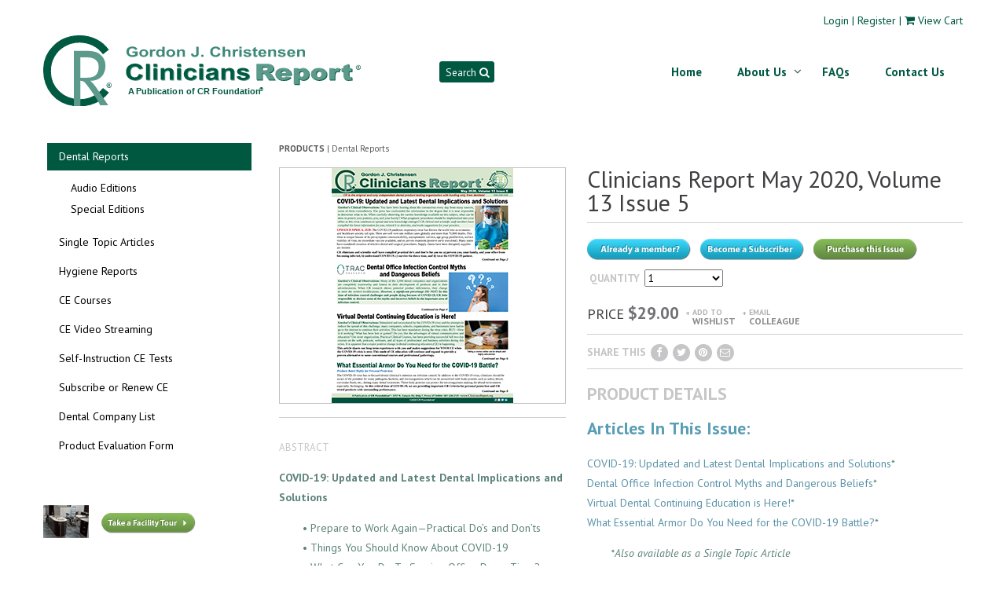

--- FILE ---
content_type: text/html; charset=utf-8
request_url: https://www.cliniciansreport.org/products/dental-reports/clinicians-report-may-2020-volume-13-issue-5
body_size: 10889
content:
<!DOCTYPE html>
<html>
<head>
    <title>Clinicians Report May 2020, Volume 13 Issue 5 - 202005 - Dental Reports</title>
	<meta charset="utf-8" />
    <meta name="format-detection" content="telephone=no" />
	<meta name="description" content="Clinicians Report May 2020, Volume 13 Issue 5 Articles In This Issue: COVID-19: Updated and Latest Dental Implications and Solutions*Dental Office Infection Control Myths and Dangerous Beliefs*Virtual Dental Continuing Education is Here!*What Essential Armor Do You Need..." />
	<meta name="keywords" content="Clinicians Report May 2020, Volume 13 Issue 5, 202005, Dental Reports" />
<meta name="viewport" content="width=device-width, height=device-height, initial-scale=1.0, maximum-scale=1.0, user-scalable=0" />	
	<link rel="icon" href="/uploads/site/1/skin/FaviconRoundFootSm.ico" type="image/x-icon" />
    <link href="https://www.cliniciansreport.org/templates/default/global.css?1768733454" rel="stylesheet" type="text/css" />
	<link href="https://www.cliniciansreport.org/skin.stylesheet.css?1768733454" rel="stylesheet" type="text/css" />
	<link href="/templates/default/js/jquery.youtube-popup/YouTubePopUp.css" rel="stylesheet" type="text/css" />
	
    
    
    
	
                        	<script src="https://www.cliniciansreport.org/templates/default/js/jquery-1.11.2_w_migrate-1.2.1.js"></script>
	<script src="https://www.cliniciansreport.org/templates/default/js/jquery.lightbox_me.js"></script>
	<script src="https://www.cliniciansreport.org/templates/default/js/cms_pop.js"></script>
	<link href="https://www.cliniciansreport.org/templates/default/shopping_cart/shopping_cart.css" rel="stylesheet" type="text/css">
	<script src="https://www.cliniciansreport.org/templates/default/js/img_hover.js"></script>
	    <meta property="og:title" content="Clinicians Report May 2020, Volume 13 Issue 5"/>
	    <meta property="og:type" content="website"/>
	    <meta property="og:url" content="https://www.cliniciansreport.org/products/dental-reports/clinicians-report-may-2020-volume-13-issue-5"/>
	
	<link href="https://www.cliniciansreport.org/templates/default/css/font-awesome-5.13.0/css/all.min.css" rel="stylesheet" type="text/css">
	<link href="https://www.cliniciansreport.org/templates/default/css/font-awesome/css/font-awesome.min.css" rel="stylesheet" type="text/css">
	<link href="https://www.cliniciansreport.org/templates/default/css/font-awesome-4.7.0/css/font-awesome.min.css" rel="stylesheet" type="text/css">
	<script src="https://www.cliniciansreport.org/templates/default/js/jquery-ui-1.11.3/jquery-ui.js"></script>
	<script src="https://www.cliniciansreport.org/templates/default/js/jquery-ui/jquery.ui.timepicker.js"></script>
	<script src="https://www.cliniciansreport.org/templates/default/js/jquery-ui/jquery.datetime_general.js?2"></script>
	<link href="https://www.cliniciansreport.org/templates/default/js/jquery-ui-1.11.3/jquery-ui.css" rel="stylesheet" type="text/css">
	<link href="https://www.cliniciansreport.org/templates/default/js/lightbox-jquery/style.css" rel="stylesheet" type="text/css">
	<script src="https://www.cliniciansreport.org/templates/default/js/lightbox-jquery/lightbox.js"></script>
	<script type="text/javascript">var lightbox_cfg = {fixedNavigation:true, imageLoc: 'https://www.cliniciansreport.org/templates/default/js/lightbox-jquery/'}; $(document).ready(function() { $('a[rel=lightbox]').lightBox(lightbox_cfg);});</script>
	<script src="https://www.cliniciansreport.org/templates/default/js/shopping_cart_details.js?6"></script>
	<script src="https://www.cliniciansreport.org/templates/default/js/effects.core.js"></script>
	<script src="https://www.cliniciansreport.org/templates/default/js/effects.pulsate.js"></script>
	<link href="https://www.cliniciansreport.org/templates/default/shopping_cart/product.css" rel="stylesheet" type="text/css">
	<link href="https://www.cliniciansreport.org/templates/default/css/tokens.css" rel="stylesheet" type="text/css">
	<script src="https://www.cliniciansreport.org/templates/default/js/shopping_cart_wishlist.js"></script>
	<link href="https://www.cliniciansreport.org/templates/default/js/jquery-autocomplete/jquery.autocomplete.css" rel="stylesheet" type="text/css">
	<script src="https://www.cliniciansreport.org/templates/default/js/jquery-autocomplete/jquery.autocomplete.js"></script>
	<link href="https://www.cliniciansreport.org/templates/default/js/jquery.contentbuilder-v4/assets/scripts/simplelightbox/simplelightbox.min.css" rel="stylesheet" type="text/css">
	<link href="https://www.cliniciansreport.org/templates/default/js/jquery.contentbuilder-v4/assets/scripts/slick/slick-theme.min.css" rel="stylesheet" type="text/css">
	<link href="https://www.cliniciansreport.org/templates/default/js/jquery.contentbuilder-v4/assets/scripts/slick/slick.min.css" rel="stylesheet" type="text/css">
	<link href="https://www.cliniciansreport.org/templates/default/js/jquery.contentbuilder-v4/assets/scripts/animate/animate.min.css" rel="stylesheet" type="text/css">
	<link href="https://www.cliniciansreport.org/templates/default/js/jquery.contentbuilder/snippets/content.css" rel="stylesheet" type="text/css">
	<link href="https://www.cliniciansreport.org/templates/default/js/jquery.contentbuilder-v4/contentbuilder/contentbuilder.min.css" rel="stylesheet" type="text/css">
	<link href="https://www.cliniciansreport.org/templates/default/js/jquery.contentbuilder-v4/assets/minimalist-blocks/content.min.css" rel="stylesheet" type="text/css">
	<script src="https://www.cliniciansreport.org/templates/default/js/jquery.contentbuilder-v4/assets/scripts/slick/slick.min.js"></script>
                <meta name="facebook-domain-verification" content="vg7dyzdb3dd2chg5fzho1fokkgol1k" />

<!-- Global site tag (gtag.js) - Google Analytics -->
<script async src="https://www.googletagmanager.com/gtag/js?id=UA-118892903-1"></script>
<script>
  window.dataLayer = window.dataLayer || [];
  function gtag(){dataLayer.push(arguments);}
  gtag('js', new Date());

  gtag('config', 'UA-118892903-1');
</script>
<!-- Facebook Pixel Code --> 

<script> 

!function(f,b,e,v,n,t,s) 

{if(f.fbq)return;n=f.fbq=function(){n.callMethod? 

n.callMethod.apply(n,arguments):n.queue.push(arguments)}; 

if(!f._fbq)f._fbq=n;n.push=n;n.loaded=!0;n.version='2.0'; 

n.queue=[];t=b.createElement(e);t.async=!0; 

t.src=v;s=b.getElementsByTagName(e)[0]; 

s.parentNode.insertBefore(t,s)}(window,document,'script', 

'https://connect.facebook.net/en_US/fbevents.js');


fbq('init', '292423661709361'); 

fbq('track', 'PageView'); 

</script> 

<noscript> 

<img height="1" width="1" 

src="https://www.facebook.com/tr?id=292423661709361&ev=PageView

&noscript=1"/> 

</noscript> 

<!-- End Facebook Pixel Code -->
	
		
    <script>var search_backend = 'https://www.cliniciansreport.org/custom_search.php';</script>
    <script src='/uploads/site/1/skin/site-search.js'></script>
	
    <script src='/uploads/site/1/skin/site-facultyvid.js'></script>
	
    <script src='/uploads/site/1/skin/device.min.js'></script>
</head>
<body class="responsive">
	
<div class="page">
		    <header>	
        <div id="stuck_container" class="stuck_container">
			<div class="header-links">
				<div class="container">
					<p>                        <a href="https://www.cliniciansreport.org/login" class="login_logout login_logout_login">Login</a>
    <span class="login_logout_sep login_logout_sep_login"> | </span>        <a href="https://www.cliniciansreport.org/register" class="login_logout login_logout_register">Register</a>
    
 |     <a href="https://www.cliniciansreport.org/products?cart" style="text-decoration: none;"><i class="icon-shopping-cart primary_color_foreground"></i></a>
    <a href="https://www.cliniciansreport.org/products?cart">View Cart <span id="view_cart_link_total"> </span></a>
</p>
				</div>
			</div>
            <div class="container">
                <div class="brand">
                    <p><a href="https://www.cliniciansreport.org/"><img src="/uploads/site/1/skin/WebHeaderLogo.svg" alt="" width="404" height="69" /></a></p>
                </div>
				
				
				<div class="search">
					<button type="button" class="search_area_toggle">Search <i class="icon-search"></i></button>
					<div>
						<form action="//www.cliniciansreport.org/products.php?search" method="post">
							<input type="text" name="search" placeholder="keyword" class="kwd" autocomplete="off" />
							<div class="search_auto_complete" data-type="brands">
								<input type="hidden" name="secat[brands]" value="" autocomplete="off" />
								<input type="text" placeholder="product" class="dropd" />
							</div>
							<div class="search_auto_complete" data-type="companies">
								<input type="hidden" name="secat[companies]" value="" autocomplete="off" />
								<input type="text" placeholder="company" class="dropd" />
							</div>
							<button type="submit">Go <i class="icon-search"></i></button>
						</form>
					</div>
				</div>
				

                <nav class="nav">
                    <ul id="topnav" class="sf-menu" data-type="navbar">
				<li ><a href="https://www.cliniciansreport.org/" title="Clinicians Report Home Page" >Home</a></li>
				<li ><a href="https://www.cliniciansreport.org/uploads/files/3147/What-Is-Spr24.pdf"  >About Us</a><ul>
<li><a href="http://www.cliniciansreport.org/uploads/files/475/MktgReport1014.pdf" rel="noopener" target="_blank"> Sample Report </a></li>
<li><a href="http://www.cliniciansreport.org/uploads/files/908/WhatIsCRweb16.pdf" rel="noopener" target="_blank"> What is CR? </a></li>
<li><a class="youtube_popup" href="https://youtu.be/izyJLr7a5NA"> Facility Tour </a></li>
</ul></li>
				<li ><a href="https://www.cliniciansreport.org/faqs"  >FAQs</a></li>
				<li ><a href="https://www.cliniciansreport.org/contact-clinicians-report"  >Contact Us</a></li>
			</ul>
                </nav>
            </div>
        </div>

    </header>	<main>
<section class="well-sm sub">
            <div class="container">
                <div class="row text-md-left">
                    <div class="col-xs-12 col-sm-12 col-md-9 subcontent">
                        		<div class="breadcrumbs" style="margin-bottom: 10px;">
			<span class="shopping_cart_parent_crumb_link shopping_cart_crumb_link"><a href="https://www.cliniciansreport.org/products"><strong style="text-transform: uppercase;">Products</strong></a></span><span class="shopping_cart_crumb_seperator"> | </span><span class="shopping_cart_crumb_link shopping_cart_crumb_link_selected"><a href="https://www.cliniciansreport.org/products/dental-reports/">Dental Reports</a></span>			<div class="clear"></div>
		</div>
<script type="text/javascript" src="https://s7.addthis.com/js/250/addthis_widget.js#username=xa-4ce5b2497dc3a815"></script>


<div id="shop_prod_details" class="details-type-publication">

    
    
    <div id="shop_prod_before"></div>
            <div class="shop_prod_detail_col_2 stack-lg">
                    <div class="shop_detail_details_column">
            <h1>Clinicians Report May 2020, Volume 13 Issue 5</h1>
            
            
            
            
            

            
            

            
                <div id="message_spot" class="primary_color" style="display: none;"></div>
            
                <div class="product_action border-top">
                    <script>
                        var sub_products_variation_data_json = false;
                    </script>
                    <form method="post" id="prod_form" onsubmit="return add_to_cart();">
                        <div class="head">
                            <div class="button">
                                                                                                <input type="hidden" name="product_id" value="688"/>
                                                                                                                                                        <div style="padding-top: 10px;">
		<script>
			$(function () {
				$('#add_to_cart_btn_link').click(function () {
					$('#subscribe_option').dialog({
						"title": 'Subscribe',
						"modal": true,
						"width": 400
					});
					let data = new FormData();
					data.append('id', 1);
					data.append('type', 'view');
					data.append('nofollow', 1);
					navigator.sendBeacon('https://www.cliniciansreport.org/adman?id=1&type=view', data);

				});
				$('#upgrade').click(function() {
					window.location = 'https://www.cliniciansreport.org/adman?id=1';
				});
				$('#no_upgrade').click(function() {
					$('#subscribe_option').dialog('close');
					$('#prod_form').submit();
				});
			});
		</script>
		<style>
			.ui-dialog-titlebar {
				background: transparent;
				border: none;
			}

			.ui-dialog .ui-dialog-titlebar-close {
				position: absolute;
				right: 0px;
				top: 10px;
			}

			.ui-dialog-title {
				display: none;
			}
		</style>
                    
            <script>
                $(function () {
                    $('body').append($('#product_dialog_login'));
                    $('#product_dialog_login').html('<form method="post" action="https://www.cliniciansreport.org/login?next=https%3A%2F%2Fwww.cliniciansreport.org%2Fproducts%2Fdental-reports%2Fclinicians-report-may-2020-volume-13-issue-5">' + $('#product_dialog_login').html() + '</form>');
                    $('#prod_already_member_btn').click(function () {
                        $('#product_dialog_login').dialog({
                            "title": 'Login',
                            "modal": true,
                            "width": 300
                        });
                    });
                });
            </script>
            <div id="product_dialog_login" style="display: none;">
                <table>
                    <tr>
                        <td><label>Email</label></td>
                        <td><input type="text" name="email"/></td>
                    </tr>
                    <tr>
                        <td><label>Password</label></td>
                        <td><input type="password" name="password"/></td>
                    </tr>
                    <tr>
                        <td>&nbsp;</td>
                        <td>
                            <button class="btn primary_color" type="submit">Login</button>
                        </td>
                    </tr>
                </table>
            </div>
            <a href="javascript://" id="prod_already_member_btn"><img src="/uploads/site/1/skin/btn_already_member.png" alt=""/></a>
            &nbsp;
                <a href="https://www.cliniciansreport.org/subscribe"><img src="/uploads/site/1/skin/btn_become_subscriber.png" alt=""/></a>
        &nbsp;
		<div id="subscribe_option" style="display: none; text-align: center;">
			<h4 style="color:#30b1af">UPGRADE MY PURCHASE</h4>
			<p>to a 1 year online subscription and immediately have access to this issue and 20+ years of past issues.</p>
			<button class="btn primary_color" id="upgrade" style="width: 100%;">YES, UPGRADE!</button>
			<button class="btn" id="no_upgrade">No, Maybe Later</button><br/>
			<img src="https://www.cliniciansreport.org/uploads/files/2412/xlarge/subscribe2.png" style="width: 100%; height: auto;"  />
		</div>
        <a href="javascript://" id="add_to_cart_btn_link"><img src="/uploads/site/1/skin/btn_purchase_issue.png" alt="" /></a>
    </div>
    <style>
        #details.details-type-publication .head {
            height: auto;
        }

        #details.details-type-publication .head .price {
            float: none;
        }

        #details.details-type-publication .head .button {
            float: none;
        }
    </style>

                                                                                                    </div>
                        </div>

                        

                        
                                                
                                                                                                    <table class="prod_ops" cellspacing="0" cellpadding="3" data-table-cols="2" data-variation-span="1">
                                
                                    <tr>
                                        <td>
                                            <strong>Quantity</strong>
                                        </td>
                                        <td>
                                                                                            <select name="quantity" id="prod_quantity">
                                                                                                            <option value="1">1</option>
                                                                                                            <option value="2">2</option>
                                                                                                            <option value="3">3</option>
                                                                                                            <option value="4">4</option>
                                                                                                            <option value="5">5</option>
                                                                                                            <option value="6">6</option>
                                                                                                            <option value="7">7</option>
                                                                                                            <option value="8">8</option>
                                                                                                            <option value="9">9</option>
                                                                                                            <option value="10">10</option>
                                                                                                            <option value="11">11</option>
                                                                                                            <option value="12">12</option>
                                                                                                            <option value="13">13</option>
                                                                                                            <option value="14">14</option>
                                                                                                            <option value="15">15</option>
                                                                                                            <option value="16">16</option>
                                                                                                            <option value="17">17</option>
                                                                                                            <option value="18">18</option>
                                                                                                            <option value="19">19</option>
                                                                                                            <option value="20">20</option>
                                                                                                    </select>
                                                                                    </td>

                                                                            </tr>

                                    
                                
                                
                                                            </table>
                                                                    </form>
                    <div class="price_area">
                        <div class="clear"></div>

                                                    <span class="price">
                                Price <strong class=""><span class="product_display_price">$29.00</span></strong>
                                                            </span>
                        
                                                    <span class="lnk"><a href="https://www.cliniciansreport.org/login.php?next=https%3A%2F%2Fwww.cliniciansreport.org%2Fproducts%2Fdental-reports%2Fclinicians-report-may-2020-volume-13-issue-5%3Fwishlist"><span class="ico">+</span>Add to <strong>wishlist</strong></a></span>
                        
                        
                                                    <span class="lnk"><a href="javascript:tell_box()"><span class="ico">+</span>Email <strong>Colleague</strong></a></span>
                        
                        <div class="clear"></div>
                    </div>
                </div>
            
                            <script type="text/javascript">
                    $(document).ready(function () {
                        $('#tell_friend').dialog({
                            "height": 'auto'
                            ,
                            "width": 400
                            ,
                            "modal": true
                            ,
                            "autoOpen": false
                            ,
                            "resizable": false
                            ,
                            "title": "Email Colleague"
                        });
                    });

                    function tell_box() {
                        $('#tell_friend').dialog('open');
                        $('#tell_captcha').attr('src', '?s_captcha&rand=' + (Math.floor(Math.random() * 999999)));
                    }

                    function tell_send() {
                        $.ajax({
                            url: '?ajax&tellfriend'
                            ,
                            type: 'POST'
                            ,
                            data: $('#tell_form').serializeArray()
                            ,
                            dataType: 'text'
                            ,
                            success: function (data) {
                                if (data == '') {
                                    $('#tell_friend').dialog('close');
                                    $('#message_spot').html('Thank you for sending this product to a friend').show().effect('pulsate', {times: 3}, 400);
                                    $('#tell_form').find('.me_field').val('');
                                } else {
                                    alert(data);
                                    $('#message_spot').hide();
                                }
                            }
                            ,
                            complete: function () {
                                $('#tell_captcha').attr('src', '?s_captcha&rand=' + (Math.floor(Math.random() * 999999)));
                                $('#security_code').val('');
                            }
                        });
                    }
                </script>
                <div id="tell_friend" style="display: none;">
                    <form method="post" id="tell_form">
                        <input type="hidden" name="form_type" value="tell_a_friend"/>
                        <input type="hidden" name="product_id" value="688"/>
                        <input type="hidden" name="cat_id" value="185"/>
                        <table border="0" width="95%">
                            <tr>
                                <td width="120">
                                    <label>Your Name</label>
                                </td>
                                <td>
                                    <input type="text" name="your_name" style="width: 100%" value="" class="me_field"/>
                                </td>
                            </tr>
                            <tr>
                                <td>
                                    <label>Your Email</label>
                                </td>
                                <td>
                                    <input type="text" name="your_email" style="width: 100%" value="" class="me_field"/>
                                </td>
                            </tr>
                            <tr>
                                <td>
                                    <label>Friend's Name</label>
                                </td>
                                <td>
                                    <input type="text" name="friends_name" style="width: 100%" value="" class="me_field"/>
                                </td>
                            </tr>
                            <tr>
                                <td>
                                    <label>Friend's Email</label>
                                </td>
                                <td>
                                    <input type="text" name="friends_email" style="width: 100%" value="" class="me_field"/>
                                </td>
                            </tr>
                            <tr>
                                <td>
                                    <label>Your Message</label>
                                </td>
                                <td>
                                    <textarea name="message" style="width: 100%" class="me_field"></textarea>
                                </td>
                            </tr>
                            <tr>
                                <td valign="top">
                                    <label>Security Code</label>
                                </td>
                                <td>
                                    <img id="tell_captcha" class="me_field" src="?s_captcha&rand=12069" alt="captcha" style="vertical-align: top;"/>
                                    <input type="text" name="security_code" id="security_code" style="width: 80px;"/>
                                    <br/>
                                    The security code helps us fight spam
                                </td>
                            </tr>
                            <tr>
                                <td>
                                    &nbsp;
                                </td>
                                <td align="right">
                                    <input type="button" onclick="tell_send()" value="Send"/>
                                </td>
                            </tr>
                        </table>
                    </form>
                </div>
            
                            <div class="border-top border-bottom social" style="margin: 10px 0;">
                    <ul>
                        <li class="desc_title">Share This</li>
                        <li>
                            <a class="addthis_button_facebook rnd"><i class="icon-facebook"></i></a>
                        </li>
                        <li>
                            <a class="addthis_button_twitter rnd"><i class="icon-twitter"></i></a>
                        </li>
                        <li>
                            <a class="addthis_button_pinterest_share rnd"><i class="icon-pinterest"></i></a>
                        </li>
                        <li>
                            <a class="addthis_button_email rnd"><i class="icon-envelope-alt"></i></a>
                        </li>
                                                                                                <li>                            <iframe src="https://www.facebook.com/plugins/like.php?href=https%3A%2F%2Fwww.cliniciansreport.org%2Fproducts%2Fdental-reports%2Fclinicians-report-may-2020-volume-13-issue-5&amp;layout=button_count&amp;show_faces=false&amp;width=120&amp;action=like&amp;font=arial&amp;colorscheme=light&amp;height=25" scrolling="no" frameborder="0" style="border:none; overflow:hidden; width:120px; height:25px; margin-top: 2px;" allowTransparency="true"></iframe>
                        </li>
                    </ul>
                    <div class="clear"></div>
                </div>
            
                        
            
                                            <h3 class="product_details_head">Product Details</h3>
                                        <h3><strong>Articles In This Issue:</strong></h3>
<p class="p1"><a href="/products/new-single-topic-articles/single-topic-1-from-may-2020-volume-13-issue-5.php" title="COVID-19: Updated and Latest Dental Implications and Solutions">COVID-19: Updated and Latest Dental Implications and Solutions</a>*<br /><a href="/products/new-single-topic-articles/single-topic-2-from-may-2020-volume-13-issue-5.php" title="Dental Office Infection Control Myths and Dangerous Beliefs">Dental Office Infection Control Myths and Dangerous Beliefs</a>*<br /><a href="/products/new-single-topic-articles/single-topic-3-from-may-2020-volume-13-issue-5.php" title="Virtual Dental Continuing Education is Here!">Virtual Dental Continuing Education is Here!</a>*<br /><a href="/products/new-single-topic-articles/single-topic-4-from-may-2020-volume-13-issue-5.php" title="What Essential Armor Do You Need for the COVID-19 Battle?">What Essential Armor Do You Need for the COVID-19 Battle?</a>*</p>
<p class="p1" style="padding-left: 30px;"><em>*Also available as a Single Topic Article</em></p>

                    
                    
                    

                    
                
                
            
            
            
            
            					<h2>Brands</h2>
					<div>
Alasta<br />BeeSure NeoGrene<br />BioSURF<br />Biosurf<br />Clinic Jacket<br />Clinic Jacket (Vestex)<br />Clorox<br />Critical Cover PFL (Positive Facial Lock)<br />Face Shield<br />Googles<br />HS Safety Shield<br />IMS Lilac Gloves<br />IMS Lilac Utility Gloves<br />International Study Club<br />Isolator Plus<br />Isolator Plus N-95<br />Lysol Brand III<br />Maverick<br />MedFlex Premium Lab Coat<br />Medflex Premium Jacket<br />Micro-Touch Denta-Glove<br />Miracle<br />Miracle Nitrile<br />Op-D-Op 2<br />Patterson Chloroprene<br />Posi-Prene Edge<br />Reflection<br />StarMed PLUS Nitrile<br />The OP-D-OP II<br />Transcend Nitrile Gloves<br />					</div>
					<h2>Companies</h2>
					<div>
Adenna<br />Alpha ProTech<br />Alpha ProTech or Local Dealers<br />Ansell<br />Benco Dental<br />CR Foundation<br />Clinical Supply<br />Clinical Supply Company<br />Cranberry<br />Crosstex<br />Crosstex or Local Distributors<br />Darby<br />Dash Medical Gloves<br />EcoBee<br />First Medica<br />Henry Schein<br />Hu-Friedy<br />HuFriedy<br />KaVoKerr<br />Mun Global<br />PCC<br />Patterson<br />Practical Clinical Courses<br />Pro-Safe<br />Pro-Safe Products Inc<br />PureLife Dental<br />Schein<br />Sempermed USA<br />SmartPractice<br />					</div>



            
                                
            
                    </div>
    
        </div>
        <div class="shop_prod_detail_col_1 stack-lg">
                    <div class="shop_detail_photo_column">
            <div id="shop_detail_prod_img_container">
                <div id="shop_detail_prod_img">
                                                                        <div id="prod_details_large_image_container" style="position: relative;">
                                                                    <a href="https://www.cliniciansreport.org/uploads/shopping_cart/688/large_med202005.jpg" class="has_lightbox" data-video-id="" target="_blank" rel="lightbox" title="May 2020 Clinicians Report" id="bigger_img_link"><img id="bigger_img_src" src="https://www.cliniciansreport.org/uploads/shopping_cart/688/med_med202005.jpg" alt="May 2020 Clinicians Report"/></a>
                                                                <a href="#" id="bigger_img_link_play" style="display: none;"><img src="https://www.cliniciansreport.org/templates/default/img/btn_play_large.png" alt=""/></a>
                            </div>
                            <div class="clear"></div>
                        
                        
                        <div class="clear"></div>
                        
                                    </div>
            </div>

            
            
            					<div class="product-field-section border-top product-field-abstract">
						<h2>Abstract</h2>
						<div>
							<p class="p1"><strong>COVID-19: Updated and Latest Dental Implications and Solutions</strong></p>
<p class="p1" style="padding-left:30px;">• Prepare to Work Again—Practical Do’s and Don’ts<br />• Things You Should Know About COVID-19<br />• What Can You Do To Survive Office Down Time?<br />• How to Treat Suspected/Known COVID-19 Emergency Dental Patient—<span class="s1">DANGEROUS!<br />• CR Conclusions</span></p>
<p class="p1"><strong>TRAC Research: Dental Office Infection Control Myths and Dangerous Beliefs</strong></p>
<p class="p1" style="padding-left:30px;">• All Disinfectants Kill Equally Well—<span class="s1">NOT TRUE<br />• </span>You Must Pre-Clean First to Remove Blood, Saliva, Etc.—Before You Disinfect—<span class="s1">NOT TRUE<br />• </span>Pre-Wet <span class="s1">Disinfectant Wipes</span> Kill Well—<span class="s2">NOT TRUE<br />• </span>The Government Tests All Environmental Surface Disinfectants for Effectiveness—<span class="s1">NOT TRUE<br />• </span>Our Face Masks Are Adequate—<span class="s1">NOT TRUE<br />• </span>Infection Control CE Teachers Know Which Products Are Most Efficacious and How To Use Them Most Effectively—<span class="s1">NOT NECESSARILY<br />• TRAC Research Conclusions</span></p>
<p class="p1"><strong>Virtual Dental Continuing Education is Here!</strong></p>
<p class="p1" style="padding-left:30px;">• COVID-19 Made Us Go Virtual for Everything!<br />• <span class="s1">Advantages</span> of Virtual Continuing Dental Education<br />• Are Conventional Dental CE Meetings Needed?<br />• CR Conclusions</p>
<p class="p1"><strong>What Essential Armor Do You Need for the COVID-19 Battle?</strong></p>
<p class="p1" style="padding-left:30px;">• Face Masks<br />• Eye Protection<br />• Gloves<br />• Protective Clothing</p>
<p class="p1"><span style="font-size:8pt;"><em>* Due to immediate access and download, purchase of past issues and single topic articles are non-refundable. CR is a non-profit, educational research institute. Your purchase funds this research.</em></span></p>						</div>
					</div>

            

            
            
                                        <div class="prod_thumbs">
            <h2>Customers who bought this also bought</h2>
            <div class="clear"></div>
            <div class="prods">
                                    <div class="thumb">
                        <div class="img">
                            <a href="https://www.cliniciansreport.org/products/dental-reports/clinicians-report-june-2020-volume-13-issue-6" title="June 2020 Clinicians Report" style="background-image: url(https\3A \2F \2F www\2E cliniciansreport\2E org\2F uploads\2F shopping\5F cart\2F 693\2F med\5F med202006\2E jpg);"></a>
                        </div>
                        <div class="txt">
                            <span><a href="https://www.cliniciansreport.org/products/dental-reports/clinicians-report-june-2020-volume-13-issue-6">Clinicians Report June 2020, Volume 13 Issue 6</a></span>
                                                            $29.00
                                                    </div>
                    </div>
                                    <div class="thumb">
                        <div class="img">
                            <a href="https://www.cliniciansreport.org/products/hygiene-reports/dental-hygiene-clinicians-report-march-april-2020-volume-13-issue-2" title="Mar/Apr 2020 Hygiene" style="background-image: url(https\3A \2F \2F www\2E cliniciansreport\2E org\2F uploads\2F shopping\5F cart\2F 694\2F med\5F medh20200304\2E jpg);"></a>
                        </div>
                        <div class="txt">
                            <span><a href="https://www.cliniciansreport.org/products/hygiene-reports/dental-hygiene-clinicians-report-march-april-2020-volume-13-issue-2">Dental Hygiene Clinicians Report March/April 2020, Volume 13 Issue 2</a></span>
                                                            $18.00
                                                    </div>
                    </div>
                                    <div class="thumb">
                        <div class="img">
                            <a href="https://www.cliniciansreport.org/products/hygiene-reports/dental-hygiene-clinicians-report-january-february-2020-volume-13-issue-1" title="Jan/Feb 2020 Hygiene" style="background-image: url(https\3A \2F \2F www\2E cliniciansreport\2E org\2F uploads\2F shopping\5F cart\2F 673\2F med\5F medh20200102\2E jpg);"></a>
                        </div>
                        <div class="txt">
                            <span><a href="https://www.cliniciansreport.org/products/hygiene-reports/dental-hygiene-clinicians-report-january-february-2020-volume-13-issue-1">Dental Hygiene Clinicians Report January/February 2020, Volume 13 Issue 1</a></span>
                                                            $18.00
                                                    </div>
                    </div>
                                    <div class="thumb">
                        <div class="img">
                            <a href="https://www.cliniciansreport.org/products/dental-reports/clinicians-report-march-2019-volume-12-issue-3" title="March 2019 Clinicians Report" style="background-image: url(https\3A \2F \2F www\2E cliniciansreport\2E org\2F uploads\2F shopping\5F cart\2F 612\2F med\5F med201903\2E jpg);"></a>
                        </div>
                        <div class="txt">
                            <span><a href="https://www.cliniciansreport.org/products/dental-reports/clinicians-report-march-2019-volume-12-issue-3">Clinicians Report March 2019, Volume 12 Issue 3</a></span>
                                                            $29.00
                                                    </div>
                    </div>
                                    <div class="thumb">
                        <div class="img">
                            <a href="https://www.cliniciansreport.org/products/hygiene-reports/cr-buying-guide-dental-hygiene-clinicians-report-november-december-2019-volume-12-issue-6" title="" style="background-image: url(https\3A \2F \2F www\2E cliniciansreport\2E org\2F uploads\2F shopping\5F cart\2F 663\2F med\5F medh20190912\2E jpg);"></a>
                        </div>
                        <div class="txt">
                            <span><a href="https://www.cliniciansreport.org/products/hygiene-reports/cr-buying-guide-dental-hygiene-clinicians-report-november-december-2019-volume-12-issue-6">CR BUYING GUIDE: Dental Hygiene Clinicians Report November/December 2019, Volume 12 Issue 6</a></span>
                                                            $25.00
                                                    </div>
                    </div>
                                    <div class="thumb">
                        <div class="img">
                            <a href="https://www.cliniciansreport.org/products/dental-reports/cr-buying-guide-clinicians-report-december-2019-volume-12-issue-12" title="Dec 2019 Clinicians Report" style="background-image: url(https\3A \2F \2F www\2E cliniciansreport\2E org\2F uploads\2F shopping\5F cart\2F 662\2F med\5F med201912\2E jpg);"></a>
                        </div>
                        <div class="txt">
                            <span><a href="https://www.cliniciansreport.org/products/dental-reports/cr-buying-guide-clinicians-report-december-2019-volume-12-issue-12">CR BUYING GUIDE: Clinicians Report December 2019, Volume 12 Issue 12</a></span>
                                                            $49.00
                                                    </div>
                    </div>
                                    <div class="thumb">
                        <div class="img">
                            <a href="https://www.cliniciansreport.org/products/dental-reports/clinicians-report-april-2020-volume-13-issue-4" title="April 2020 Clinicians Report" style="background-image: url(https\3A \2F \2F www\2E cliniciansreport\2E org\2F uploads\2F shopping\5F cart\2F 681\2F med\5F med202004\2E jpg);"></a>
                        </div>
                        <div class="txt">
                            <span><a href="https://www.cliniciansreport.org/products/dental-reports/clinicians-report-april-2020-volume-13-issue-4">Clinicians Report April 2020, Volume 13 Issue 4</a></span>
                                                            $29.00
                                                    </div>
                    </div>
                                    <div class="thumb">
                        <div class="img">
                            <a href="https://www.cliniciansreport.org/products/single-topic-articles/single-topic-4-from-may-2020-volume-13-issue-5" title="Essential Armor 0520 ST" style="background-image: url(https\3A \2F \2F www\2E cliniciansreport\2E org\2F uploads\2F shopping\5F cart\2F 684\2F med\5F PPE\2D 0520\2D ST\2E jpg);"></a>
                        </div>
                        <div class="txt">
                            <span><a href="https://www.cliniciansreport.org/products/single-topic-articles/single-topic-4-from-may-2020-volume-13-issue-5">Single Topic #4 from May 2020, Volume 13 Issue 5</a></span>
                                                            $19.00
                                                    </div>
                    </div>
                                    <div class="thumb">
                        <div class="img">
                            <a href="https://www.cliniciansreport.org/products/single-topic-articles/single-topic-1-from-may-2020-volume-13-issue-5" title="COVID-19" style="background-image: url(https\3A \2F \2F www\2E cliniciansreport\2E org\2F uploads\2F shopping\5F cart\2F 687\2F med\5F COVID\2D 19\2D 0520\2D ST\2E jpg);"></a>
                        </div>
                        <div class="txt">
                            <span><a href="https://www.cliniciansreport.org/products/single-topic-articles/single-topic-1-from-may-2020-volume-13-issue-5">Single Topic #1 from May 2020, Volume 13 Issue 5</a></span>
                                                            $19.00
                                                    </div>
                    </div>
                                    <div class="thumb">
                        <div class="img">
                            <a href="https://www.cliniciansreport.org/products/dental-reports/clinicians-report-july-2020-volume-13-issue-7" title="Clinicians Report July 2020" style="background-image: url(https\3A \2F \2F www\2E cliniciansreport\2E org\2F uploads\2F shopping\5F cart\2F 704\2F med\5F med202007\2E jpg);"></a>
                        </div>
                        <div class="txt">
                            <span><a href="https://www.cliniciansreport.org/products/dental-reports/clinicians-report-july-2020-volume-13-issue-7">Clinicians Report July 2020, Volume 13 Issue 7</a></span>
                                                            $29.00
                                                    </div>
                    </div>
                            </div>
            <div class="clear"></div>
        </div>
    
            
                            
                    </div>
    
        </div>
        <script>
        var prod_img_in_column = true;
        $(document).ready(function () {
            if ($('body').hasClass('responsive')) {
                $(window).resize(function () {
                    var prod_img_should_be_in_col = true;
                    if ($(window).width() <= 800) {
                        prod_img_should_be_in_col = false;
                    }
                    if (prod_img_should_be_in_col != prod_img_in_column) {
                        prod_img_in_column = prod_img_should_be_in_col;
                        if (prod_img_in_column) {
                            $('#shop_detail_prod_img').prependTo($('#shop_detail_prod_img_container'));
                        } else {
                            $('#shop_detail_prod_img').prependTo($('#shop_prod_before'));
                        }
                    }
                });
                $(window).resize();
            }
        });
    </script>
    <script>
        function checkVariations() {
            var has0 = false;
            var hasX = false;
            $("select.shop_product_variation_sel").each(function () {
                let opt = $(this).children("option:selected");
                if (opt.text() == 0 && opt.text() == '0') {has0 = true;} else {hasX = true;}
            });
            if (has0 && !hasX) {
                $("#add_to_cart_btn").hide();
                $("#need_vari").show();
            } else {
                $("#add_to_cart_btn").show();
                $("#need_vari").hide();
            }
        }

        jQuery(document).ready(function ($) {
            $("select.shop_product_variation_sel").on("change", function () {checkVariations();});
            checkVariations();
        });
    </script>

    <div class="clear"></div>
</div>

                    </div>
                    <div class="col-xs-12 col-sm-12 col-md-3 sub_left_col">
																		
												
						
                        



<ul class="subnav cat_links">
            <li  class="active">
            <a href="https://www.cliniciansreport.org/products/dental-reports/"  class="active">Dental Reports</a>
            <ul class="subnav cat_links">
            <li >
            <a href="https://www.cliniciansreport.org/products/dental-reports/audio-editions/" >Audio Editions</a>
            
        </li>
            <li >
            <a href="https://www.cliniciansreport.org/products/dental-reports/special-editions-240/" >Special Editions</a>
            
        </li>
    </ul>

        </li>
            <li >
            <a href="https://www.cliniciansreport.org/products/single-topic-articles/" >Single Topic Articles</a>
            
        </li>
            <li >
            <a href="https://www.cliniciansreport.org/products/hygiene-reports/" >Hygiene Reports</a>
            
        </li>
            <li >
            <a href="https://www.cliniciansreport.org/products/ce-courses/" >CE Courses</a>
            
        </li>
            <li >
            <a href="https://www.cliniciansreport.org/products/ce-video-streaming/" >CE Video Streaming </a>
            
        </li>
    </ul>

 
						<ul class="subnav cat_links" style="margin-top: -18px;">
<li><a href="http://www.cliniciansreport.org/self-taught-ce">Self-Instruction CE Tests </a></li>
<li><a href="/subscribe"> Subscribe or Renew CE </a></li>
<li><a href="//www.cliniciansreport.org/companies"> Dental Company List </a></li>
<li><a href="http://www.cliniciansreport.org/evaluator-form"> Product Evaluation Form </a></li>
</ul>
<div class="txt">
<p style="text-align: right;"> </p>
</div>
<p><a class="youtube_popup" href="https://youtu.be/izyJLr7a5NA"><img src="https://www.cliniciansreport.org/uploads/files/4/xlarge/facility_tour_btn_small.png" title="facility_tour_btn_small.png" width="194" height="42" /></a></p>
                    </div>
                </div>
            </div>
        </section>
</main>
<hr><footer>
        <section class="well-xs well-xs--inset-1 footer-cols">
            <div class="container">
                <div class="row">
                    <div class="col-xs-12 col-sm-12 col-md-6 col-lg-3">
                        <h6><strong>General Information</strong></h6>
<ul>
<li><a href="/faqs.php">FAQs</a></li>
<li><a href="/contact-clinicians-report.php">Contact</a></li>
<li><a href="/privacy-security.php">Privacy and Security</a></li>
<li><a href="/terms-and-conditions.php">Terms and Conditions</a></li>
<li><a target="_blank" href="/companies.php" rel="noopener">Dental Company List</a></li>
<li><a href="/frmbuilder/student-sign-up" title="Student Subscriptions">For Dental Students</a></li>
</ul>
<h6><b>Social Media</b></h6>
<table style="border-collapse: collapse; width: 100%;" cellpadding="10">
<tbody>
<tr>
<td style="width: 20%; text-align: center;"><a href="https://www.facebook.com/cliniciansreport" target="_blank" rel="noopener" title="Facebook"><img src="/uploads/files/1525/large/Facebook-web.jpg" alt="Facebook" width="50" height="49" /></a></td>
<td style="width: 20%; text-align: center;"><a href="https://www.instagram.com/cliniciansreport/" target="_blank" rel="noopener" title="Instagram"><img src="/uploads/files/1526/large/Instagram-web.jpg" alt="Instagram" width="50" height="50" /></a></td>
<td style="width: 20%; text-align: center;"><a href="https://x.com/CliniciansRpt" target="_blank" rel="noopener" title="Twitter"><img src="/uploads/files/2884/xlarge/Twitter-X.png" alt="Twitter" width="50" height="50" /></a></td>
<td style="width: 20%; text-align: center;"><a href="https://www.linkedin.com/company/cliniciansreport/" target="_blank" rel="noopener" title="LinkedIn"><img src="/uploads/files/1527/large/Linked-In-web.jpg" alt="Linked In" width="54" height="50" /></a></td>
<td style="width: 20%; text-align: center;"><a href="https://www.pinterest.com/CliniciansReport/pins/" target="_blank" rel="noopener" title="Pinterest"><img src="/uploads/files/1528/large/Pinterest-web.jpg" alt="Pinterest" width="50" height="50" /></a></td>
</tr>
</tbody>
</table>
                    </div>
                    <div class="col-xs-12 col-sm-12 col-md-6 col-lg-3">
                        <h6><b>Reprints, Data Use, and Speakers</b></h6>
<ul>
<li><a target="_blank" href="/uploads/files/3759/Reprints-DU-2025.pdf" rel="noopener">Value of Reprints and Data-use</a></li>
<li><a target="_blank" href="/uploads/files/3758/CR-Guidelines-2025-10-form.pdf" rel="noopener">Guidelines and Order Form for Reprints and Data-use</a></li>
<li><a target="_blank" href="/uploads/files/2722/Speaker-Proposal-Cutting-Edge-23.pdf" rel="noopener">Derek Hein, COO, Speaker Proposal</a></li>
</ul>
                    </div>
                    <div class="col-xs-12 col-sm-12 col-md-6 col-lg-3">
                        <h6><b>Complimentary Information</b></h6>
<ul>
<li><a href="https://www.cliniciansreport.org/uploads/files/3355/Infection-Control-0225.pdf" target="_blank" rel="noopener">Infection Control Products</a></li>
<li><a href="/uploads/files/3352/Sleep-Screening-Questionnaire.pdf" target="_blank" rel="noopener">Sleep Screening Questionnaire</a></li>
<li><a href="https://www.aaos.org/globalassets/quality-and-practice-resources/dental/dental-prophylaxis-auc-decision-tree-1.pdf" target="_blank" rel="noopener" title="AAOS Care Decision Tree">AAOS Care Decision Tree (Prophylactic Antiobiotics)</a></li>
<li><a href="/uploads/files/2383/0322-RT-addendum.pdf" target="_blank" rel="noopener" title="DC-Air Digital Radiograph Comparison">DC-Air Digital Radiograph Comparison</a></li>
<li><em><strong><a href="/comp-info-archive">Complimentary Information Archive</a></strong></em></li>
</ul>
                    </div>
					<!--<div class="col-xs-12 col-sm-12 col-md-6 col-lg-3 footer-nav">-->
					<div class="col-xs-12 col-sm-12 col-md-6 col-lg-3">
						<h6><b>You make state-of-the-art, non-biased research possible!</b></h6>
<ul>
<li><a href="/donate-to-cr-foundation.php">Donate to CR Foundation</a></li>
<li><a href="/cr-donors">2025 Donors—Thank you!</a></li>
</ul>
<h6><b>CR Evaluators Only</b></h6>
<ul>
<li><a href="/evaluator-form.php">Product Evaluation Form</a></li>
</ul>
<p></p>
<p>CR Foundation®<br />CRA®<br />Clinical Research Associates®</p>
						<!--<ul>
				<li ><a href="https://www.cliniciansreport.org/" title="Clinicians Report Home Page" >Home</a></li>
				<li ><a href="https://www.cliniciansreport.org/faqs"  >FAQs</a></li>
				<li ><a href="https://www.cliniciansreport.org/contact-clinicians-report"  >Contact Us</a></li>
			</ul>-->
                    </div>
                </div>
            </div>
        </section>

        <section>
            <hr>
            <div class="container">
                <div class="row">
                    <div class="col-xs-12 copyright">
                        <p>Clinicians Report © 2026 CR Foundation®. All rights reserved. </p>
												<div class="luna">
							<p><a title="Professional Website Development" href="http://www.lunasoft.com">Powered By Lunasoft</a></p>
						</div>
						                    </div>
                </div>
            </div>
        </section>
    </footer>
</div>
<script>var skinroot = '/uploads/site/1/skin/';</script>
<script src="/uploads/site/1/skin/script.js"></script>
<script>
if($( ".subnav.cat_links li a:contains('NEW')" )){
	
	var xtarget = $(".subnav.cat_links li a:contains('NEW')");
	
	xtarget.text(xtarget.text().replace("NEW", ""));

	xtarget.prepend( "<span>NEW </span>" );
	
}
</script>
<!-- run: 0 seconds --><!-- Google tag (gtag.js) -->
<script async src="https://www.googletagmanager.com/gtag/js?id=G-QQ81TXHM81"></script>
<script>
  window.dataLayer = window.dataLayer || [];
  function gtag(){dataLayer.push(arguments);}
  gtag('js', new Date());

  gtag('config', 'G-QQ81TXHM81');
</script>
<script type="text/javascript" src="/templates/default/js/jquery.youtube-popup/YouTubePopUp.jquery.js"></script>
<script>
	$(".youtube_popup").YouTubePopUp({autoplay:0});
</script>
<!-- Facebook Pixel Code -->
<script>
  !function(f,b,e,v,n,t,s){
  if(f.fbq)return;n=f.fbq=function(){n.callMethod?
  n.callMethod.apply(n,arguments):n.queue.push(arguments)};
  if(!f._fbq)f._fbq=n;n.push=n;n.loaded=!0;n.version='2.0';
  n.queue=[];t=b.createElement(e);t.async=!0;
  t.src=v;s=b.getElementsByTagName(e)[0];
  s.parentNode.insertBefore(t,s)}(window, document,'script',
  'https://connect.facebook.net/en_US/fbevents.js');
  fbq('init', '154584769801960');
  fbq('track', 'PageView');
</script>
<noscript><img height="1" width="1" style="display:none" src="https://www.facebook.com/tr?id=154584769801960&ev=PageView&noscript=1"/></noscript>
<!-- End Facebook Pixel Code -->
</body>
</html>

--- FILE ---
content_type: text/html; charset=utf-8
request_url: https://www.cliniciansreport.org/products/dental-reports/clinicians-report-may-2020-volume-13-issue-5?ajax
body_size: -57
content:
{"width":"500","height":"200","show":false,"html":""}

--- FILE ---
content_type: text/css
request_url: https://www.cliniciansreport.org/templates/default/js/jquery-autocomplete/jquery.autocomplete.css
body_size: 153
content:
.ac_results {
	padding: 0px;
	border: 1px solid black;
	border-color: #d9d9d9 #ccc #ccc;
	background-color: white;
	overflow: hidden;
	z-index: 99999;
	box-shadow: 0 2px 4px rgba(0, 0, 0, 0.2);
	color: #666;
}

.ac_results ul {
	width: 100%;
	list-style-position: outside;
	list-style: none;
	padding: 0;
	margin: 0;
}

.ac_results li {
	margin: 0px;
	padding: 2px 5px;
	cursor: default;
	display: block;
	/* 
	if width will be 100% horizontal scrollbar will apear 
	when scroll mode will be used
	*/
	/*width: 100%;*/
	font: menu;
	font-size: 12px;
	/* 
	it is very important, if line-height not setted or setted 
	in relative units scroll will be broken in firefox
	*/
	line-height: 16px;
	overflow: hidden;
}

.ac_loading {
	background: white url('indicator.gif') right center no-repeat;
}

.ac_odd {
	background-color: #fefefe;
}

.ac_over {
	background-color: #dcdcdc;
	/*color: white;*/
}

.admin .ac_results li strong {
	font-weight: normal;
}


--- FILE ---
content_type: text/css
request_url: https://www.cliniciansreport.org/templates/default/js/jquery.contentbuilder-v4/contentbuilder/contentbuilder.min.css
body_size: 8468
content:
@keyframes formatting-slide-out{0%{height:0}to{height:49px}}@keyframes formatting-slide-in{0%{height:49px}to{height:0}}@keyframes formatting-leftslide-out{0%{width:0}to{width:55px}}@keyframes formatting-leftslide-in{0%{width:55px}to{width:0}}@keyframes formatting-rightslide-out{0%{width:0}to{width:55px}}@keyframes formatting-rightslide-in{0%{width:55px}to{width:0}}@keyframes colorpicker-slide-out{0%{height:0}to{height:445px}}@keyframes colorpicker-slide-in{0%{height:445px}to{height:0}}@keyframes colorpicker-leftslide-out{0%{width:0}to{width:270px}}@keyframes colorpicker-leftslide-in{0%{width:270px}to{width:0}}@keyframes colorpicker-rightslide-out{0%{width:0}to{width:270px}}@keyframes colorpicker-rightslide-in{0%{width:270px}to{width:0}}@keyframes icon-slide-out{0%{height:0}to{height:240px}}@keyframes icon-slide-in{0%{height:240px}to{height:0}}@keyframes icon-leftslide-out{0%{width:0}to{width:300px}}@keyframes icon-leftslide-in{0%{width:300px}to{width:0}}@keyframes fontfamily-slide-out{0%{height:0}to{height:263px}}@keyframes fontfamily-slide-in{0%{height:263px}to{height:0}}@keyframes fontfamily-leftslide-out{0%{width:0}to{width:260px}}@keyframes fontfamily-leftslide-in{0%{width:260px}to{width:0}}@keyframes customtag-slide-out{0%{height:0}to{height:145px}}@keyframes customtag-slide-in{0%{height:145px}to{height:0}}@keyframes customtag-leftslide-out{0%{width:0}to{width:180px}}@keyframes customtag-leftslide-in{0%{width:180px}to{width:0}}@keyframes customtag-rightslide-out{0%{width:0}to{width:180px}}@keyframes customtag-rightslide-in{0%{width:180px}to{width:0}}@keyframes paragraph-slide-out{0%{height:0}to{height:286px}}@keyframes paragraph-slide-in{0%{height:286px}to{height:0}}@keyframes paragraph-leftslide-out{0%{width:0}to{width:261px}}@keyframes paragraph-leftslide-in{0%{width:261px}to{width:0}}@keyframes paragraph-rightslide-out{0%{width:0}to{width:261px}}@keyframes paragraph-rightslide-in{0%{width:261px}to{width:0}}@keyframes textsetting-slide-out{0%{height:0}to{height:288px}}@keyframes textsetting-slide-in{0%{height:288px}to{height:0}}@keyframes textsetting-leftslide-out{0%{width:0}to{width:225px}}@keyframes textsetting-leftslide-in{0%{width:225px}to{width:0}}@keyframes textsetting-rightslide-out{0%{width:0}to{width:225px}}@keyframes textsetting-rightslide-in{0%{width:225px}to{width:0}}@keyframes elm-inspected-anim{0%,to{transform:scale(1)}50%{transform:scale(.97)}}@-webkit-keyframes jump{0%,40%,to{transform:translateY(0)}20%{transform:translateY(-10px)}}@keyframes please-wait-anim{0%,50%,to{transform:scale(1,1);opacity:0}25%,75%{transform:scale(1.2,1.2);opacity:1}}.is-builder{transition:all ease .3s}.is-builder>div{position:relative;transition:none;margin-left:0;margin-right:0;width:auto}@media (min-width:640px){.is-builder>div{display:flex}}.is-builder>div>div:focus,.is-builder>div>section:focus,.is-subblock:focus{outline:0}.is-builder[gridoutline]>div>div,.is-builder[gridoutline]>div>section{outline:1px solid rgba(132,132,132,.27);outline-offset:1px}.is-builder .row-active,.is-builder>div>div.cell-active,.is-builder>div>section.cell-active{outline:1px solid #00da89}.is-builder .row-active{z-index:1}.is-builder .row-active.row-outline{outline:1px solid rgba(132,132,132,.2)}.is-builder .row-active:not(.row-outline)>div.cell-active{outline:0}.is-builder .row-active .cell-active{outline:0}.cell-active .elm-active,.cell-active blockquote.elm-active,.cell-active h1.elm-active,.cell-active h2.elm-active,.cell-active h3.elm-active,.cell-active h4.elm-active,.cell-active h5.elm-active,.cell-active h6.elm-active,.cell-active li.elm-active,.cell-active p.elm-active,.cell-active pre.elm-active{background:rgba(200,200,201,.11)}.cell-active table.elm-active{background-color:transparent}#_cbhtml .is-pop-tabs>div.is-pop-tab-item,.cell-active hr{cursor:pointer}table.default td{border:transparent 1px dashed}.cell-active table.default td{border:#ccc 1px dashed}.cell-active[data-html]{background-color:rgba(200,200,201,.11)}.icon-active{background-color:rgba(200,200,201,.4)}.is-builder table:focus{outline:0}.is-icon-flex{width:16px;height:16px;fill:rgba(0,0,0,.9)}svg{overflow:hidden;vertical-align:middle}.clearfix:after,.clearfix:before{content:" ";display:table}.clearfix:after{clear:both}.clearfix{*zoom:1;clear:none}.transition1{transition:all ease .1s}.sortable-drag{background:rgba(0,0,0,.04);outline:0!important}.sortable-drag *,.sortable-drag .is-row-tool{opacity:0}.sortable-ghost{background:rgba(204,204,204,.15);width:100%}.sortable-ghost,.sortable-ghost *{outline:0!important}.sortable-ghost .is-row-tool{display:none!important}#_cbhtml,#_cbhtml *{font-family:sans-serif}#_cbhtml *{line-height:inherit}#_cbhtml{font-size:13px;letter-spacing:1px;font-weight:300}#_cbhtml p{font-size:14px}#_cbhtml .snippet-item{cursor:move!important}#_cbhtml .snippet-item.sortable-chosen{background:rgba(0,0,0,.06);height:auto}#_cbhtml .snippet-item.sortable-drag{background:rgba(0,0,0,.06);outline:0!important}.is-builder .snippet-item.sortable-ghost{width:100%;background:rgba(204,204,204,.15);height:40px}#_cbhtml .snippet-item.sortable-chosen *{visibility:visible}#_cbhtml .snippet-item.sortable-chosen.sortable-drag *{visibility:hidden;transition:none!important}.is-builder .snippet-item.sortable-ghost *{visibility:hidden}#_cbhtml .is-pop{position:absolute;top:0;left:0;display:none;z-index:10003;background:#fff;border:1px solid rgba(220,220,220,.86);box-shadow:3px 4px 9px 0 rgba(0,0,0,.07)}#_cbhtml .is-pop:hover{z-index:10003}#_cbhtml .is-pop-tabs{display:flex;width:100%;margin-bottom:5px}#_cbhtml .is-pop-tabs>div{background:#f7f7f7;width:50%;height:30px;line-height:30px;box-sizing:border-box;text-align:center;font-size:9px;font-weight:700;text-transform:uppercase;color:#111}#_cbhtml .is-pop-tabs>div.active{background:0 0;cursor:auto}#_cbhtml #divImageTool,#_cbhtml #divLinkTool{position:absolute;top:0;left:0;display:none;background:#fff;border:1px solid #dcdcdc}#_cbhtml .is-rte-tool{z-index:10001;top:25px;box-shadow:rgba(0,0,0,.05) 0 5px 9px 0;background:#fff;padding:0}#_cbhtml .is-rte-tool button{width:45px;height:40px;margin:0}#_cbhtml .is-rte-tool button.on{background:#f5f5f5}#_cbhtml .is-rte-tool button:hover{background:#f7f7f7}#_cbhtml .is-pop.columnmore button svg,#_cbhtml .is-pop.elmmore button svg,#_cbhtml .is-pop.rowmore button svg,#_cbhtml .is-rte-tool button svg{fill:#000}#_cbhtml .is-rte-tool>div:not(.is-draggable){background:#fff;padding:8px 10px}#_cbhtml .is-rte-tool .rte-separator,#_cbhtml .rte-more-options .rte-separator{height:30px;width:1px;background:#e2e2e2;margin:7px 3px 0}#_cbhtml[toolbarleft] .is-rte-tool{left:25px;box-shadow:rgba(0,0,0,.05) 6px 0 9px 0}#_cbhtml[toolbarright] .is-rte-tool{right:35px;left:auto;box-shadow:rgba(0,0,0,.05) -4px 0 9px 0}#_cbhtml[toolbarleft] .is-rte-tool>div:not(.is-draggable),#_cbhtml[toolbarright] .is-rte-tool>div:not(.is-draggable){flex-direction:column;background:#fff;padding:8px 9px}#_cbhtml[toolbarleft] .is-rte-tool .rte-separator,#_cbhtml[toolbarleft] .rte-more-options .rte-separator,#_cbhtml[toolbarright] .is-rte-tool .rte-separator,#_cbhtml[toolbarright] .rte-more-options .rte-separator{height:1px;width:34px;background:#e2e2e2;margin:3px 0 3px 7px}#_cbhtml .rte-align-options,#_cbhtml .rte-formatting-options,#_cbhtml .rte-list-options,#_cbhtml .rte-more-options{z-index:10002;display:none;position:fixed;border:0;background:#fff;box-shadow:#0000000d 0 5px 9px 0}#_cbhtml .rte-more-options{z-index:10001}#_cbhtml .rte-align-options button,#_cbhtml .rte-formatting-options button,#_cbhtml .rte-list-options button,#_cbhtml .rte-more-options button{width:46px;height:40px;margin:0}#_cbhtml .rte-align-options button.on,#_cbhtml .rte-customtag-options>div button:hover,#_cbhtml .rte-formatting-options button.on,#_cbhtml .rte-list-options button.on,#_cbhtml .rte-more-options button.on{background:#f5f5f5}#_cbhtml .rte-align-options button:hover,#_cbhtml .rte-formatting-options button:hover,#_cbhtml .rte-list-options button:hover,#_cbhtml .rte-more-options button:hover,#_cbhtml .rte-paragraph-options>div>div:hover{background:#f7f7f7}#_cbhtml[toolbarleft] .rte-align-options,#_cbhtml[toolbarleft] .rte-formatting-options,#_cbhtml[toolbarleft] .rte-list-options,#_cbhtml[toolbarleft] .rte-more-options{flex-direction:column;box-shadow:rgba(0,0,0,.05) 5px 0 9px 0}#_cbhtml[toolbarright] .rte-align-options,#_cbhtml[toolbarright] .rte-formatting-options,#_cbhtml[toolbarright] .rte-list-options,#_cbhtml[toolbarright] .rte-more-options{flex-direction:column;box-shadow:rgba(0,0,0,.05) -6px 1px 9px 0}#_cbhtml .rte-align-options,#_cbhtml .rte-formatting-options,#_cbhtml .rte-list-options,#_cbhtml .rte-more-options{height:0;box-sizing:border-box;overflow:hidden}#_cbhtml .rte-align-options>div,#_cbhtml .rte-formatting-options>div,#_cbhtml .rte-list-options>div,#_cbhtml .rte-more-options>div{display:flex;padding:1px 9px 9px}#_cbhtml .rte-align-options.active,#_cbhtml .rte-formatting-options.active,#_cbhtml .rte-list-options.active,#_cbhtml .rte-more-options.active{animation-name:formatting-slide-out;animation-duration:.1s;animation-fill-mode:forwards}#_cbhtml .rte-align-options.deactive,#_cbhtml .rte-formatting-options.deactive,#_cbhtml .rte-list-options.deactive,#_cbhtml .rte-more-options.deactive{animation-name:formatting-slide-in;animation-duration:.1s;animation-fill-mode:forwards}#_cbhtml[toolbarleft] .rte-align-options,#_cbhtml[toolbarleft] .rte-formatting-options,#_cbhtml[toolbarleft] .rte-list-options,#_cbhtml[toolbarleft] .rte-more-options,#_cbhtml[toolbarright] .rte-align-options,#_cbhtml[toolbarright] .rte-formatting-options,#_cbhtml[toolbarright] .rte-list-options,#_cbhtml[toolbarright] .rte-more-options{height:auto;width:0}#_cbhtml[toolbarleft] .rte-align-options>div,#_cbhtml[toolbarleft] .rte-formatting-options>div,#_cbhtml[toolbarleft] .rte-list-options>div,#_cbhtml[toolbarleft] .rte-more-options>div{flex-direction:column;padding:9px 9px 9px 1px}#_cbhtml[toolbarleft] .rte-align-options.active,#_cbhtml[toolbarleft] .rte-formatting-options.active,#_cbhtml[toolbarleft] .rte-list-options.active,#_cbhtml[toolbarleft] .rte-more-options.active{animation-name:formatting-leftslide-out;animation-duration:.1s;animation-fill-mode:forwards}#_cbhtml[toolbarleft] .rte-align-options.deactive,#_cbhtml[toolbarleft] .rte-formatting-options.deactive,#_cbhtml[toolbarleft] .rte-list-options.deactive,#_cbhtml[toolbarleft] .rte-more-options.deactive{animation-name:formatting-leftslide-in;animation-duration:.1s;animation-fill-mode:forwards}#_cbhtml[toolbarright] .rte-align-options>div,#_cbhtml[toolbarright] .rte-formatting-options>div,#_cbhtml[toolbarright] .rte-list-options>div,#_cbhtml[toolbarright] .rte-more-options>div{flex-direction:column;padding:9px 2px 9px 9px}#_cbhtml[toolbarright] .rte-align-options.active,#_cbhtml[toolbarright] .rte-formatting-options.active,#_cbhtml[toolbarright] .rte-list-options.active,#_cbhtml[toolbarright] .rte-more-options.active{animation-name:formatting-rightslide-out;animation-duration:.1s;animation-fill-mode:forwards}#_cbhtml[toolbarright] .rte-align-options.deactive,#_cbhtml[toolbarright] .rte-formatting-options.deactive,#_cbhtml[toolbarright] .rte-list-options.deactive,#_cbhtml[toolbarright] .rte-more-options.deactive{animation-name:formatting-rightslide-in;animation-duration:.1s;animation-fill-mode:forwards}#_cbhtml .rte-color-picker.active,#_cbhtml .rte-color-picker.deactive{animation-name:colorpicker-slide-out;animation-duration:.15s;animation-fill-mode:forwards}#_cbhtml .rte-color-picker.deactive{animation-name:colorpicker-slide-in}#_cbhtml .rte-color-picker .is-pop-tabs{padding:3px 12px 0;box-sizing:border-box}#_cbhtml .rte-color-picker .rte-color-picker-area>div{padding-top:5px!important}#_cbhtml[toolbarleft] .rte-color-picker{box-shadow:rgba(0,0,0,.1) 8px 0 9px 0;height:452px;width:0;overflow:hidden}#_cbhtml[toolbarleft] .rte-color-picker.active,#_cbhtml[toolbarleft] .rte-color-picker.deactive{animation-name:colorpicker-leftslide-out;animation-duration:.15s;animation-fill-mode:forwards}#_cbhtml[toolbarleft] .rte-color-picker.deactive{animation-name:colorpicker-leftslide-in}#_cbhtml[toolbarleft] .rte-color-picker .is-pop-tabs{padding:11px 12px 0}#_cbhtml[toolbarright] .rte-color-picker{box-shadow:rgba(0,0,0,.1) -7px 0 9px 0;height:452px;width:0;overflow:hidden}#_cbhtml[toolbarright] .rte-color-picker.active,#_cbhtml[toolbarright] .rte-color-picker.deactive{animation-name:colorpicker-rightslide-out;animation-duration:.15s;animation-fill-mode:forwards}#_cbhtml[toolbarright] .rte-color-picker.deactive{animation-name:colorpicker-rightslide-in}#_cbhtml[toolbarright] .rte-color-picker .is-pop-tabs{padding:11px 12px 0}#_cbhtml .rte-color-picker,#_cbhtml .rte-fontfamily-options,#_cbhtml .rte-icon-options{z-index:10002;display:none;flex-direction:column;position:fixed;height:0;overflow:hidden;border:0;box-shadow:rgba(0,0,0,.1) 0 8px 9px 0;background:#fff;padding:0}#_cbhtml .rte-fontfamily-options iframe,#_cbhtml .rte-icon-options iframe{margin:1px 0 0;width:100%;max-width:300px;height:100%;border:0}#_cbhtml .rte-icon-options.active,#_cbhtml .rte-icon-options.deactive{animation-name:icon-slide-out;animation-duration:.15s;animation-fill-mode:forwards}#_cbhtml .rte-icon-options.deactive{animation-name:icon-slide-in}#_cbhtml[toolbarleft] .rte-icon-options{height:260px;width:0;overflow:hidden;box-shadow:rgba(0,0,0,.1) 8px 0 9px 0}#_cbhtml[toolbarleft] .rte-fontfamily-options iframe,#_cbhtml[toolbarleft] .rte-icon-options iframe,#_cbhtml[toolbarright] .rte-fontfamily-options iframe,#_cbhtml[toolbarright] .rte-icon-options iframe{margin:9px 0}#_cbhtml[toolbarleft] .rte-icon-options.active,#_cbhtml[toolbarleft] .rte-icon-options.deactive{animation-name:icon-leftslide-out;animation-duration:.15s;animation-fill-mode:forwards}#_cbhtml[toolbarleft] .rte-icon-options.deactive{animation-name:icon-leftslide-in}#_cbhtml[toolbarright] .rte-icon-options{height:260px;width:0;overflow:hidden;box-shadow:rgba(0,0,0,.1) -7px 0 9px 0}#_cbhtml[toolbarright] .rte-icon-options.active,#_cbhtml[toolbarright] .rte-icon-options.deactive{animation-name:icon-leftslide-out;animation-duration:.15s;animation-fill-mode:forwards}#_cbhtml[toolbarright] .rte-icon-options.deactive{animation-name:icon-leftslide-in}#_cbhtml .rte-fontfamily-options iframe{max-width:260px}#_cbhtml .rte-fontfamily-options.active,#_cbhtml .rte-fontfamily-options.deactive{animation-name:fontfamily-slide-out;animation-duration:.15s;animation-fill-mode:forwards}#_cbhtml .rte-fontfamily-options.deactive{animation-name:fontfamily-slide-in}#_cbhtml[toolbarleft] .rte-fontfamily-options{height:260px;width:0;overflow:hidden;box-shadow:rgba(0,0,0,.1) 8px 0 9px 0}#_cbhtml[toolbarleft] .rte-fontfamily-options.active{animation-name:fontfamily-leftslide-out;animation-duration:.15s;animation-fill-mode:forwards}#_cbhtml[toolbarleft] .rte-fontfamily-options.deactive{animation-name:fontfamily-leftslide-in;animation-duration:.15s;animation-fill-mode:forwards}#_cbhtml[toolbarright] .rte-fontfamily-options{height:260px;width:0;overflow:hidden;box-shadow:rgba(0,0,0,.1) -7px 0 9px 0}#_cbhtml[toolbarright] .rte-fontfamily-options.active{animation-name:fontfamily-leftslide-out;animation-duration:.15s;animation-fill-mode:forwards}#_cbhtml .rte-customtag-options.active,#_cbhtml[toolbarright] .rte-fontfamily-options.deactive{animation-name:fontfamily-leftslide-in;animation-duration:.15s;animation-fill-mode:forwards}#_cbhtml .rte-customtag-options.active{animation-name:customtag-slide-out}#_cbhtml .rte-customtag-options.deactive,#_cbhtml[toolbarleft] .rte-customtag-options.active{animation-name:customtag-slide-in;animation-duration:.15s;animation-fill-mode:forwards}#_cbhtml .rte-customtag-options>div{width:180px;padding:1px 9px 9px;box-sizing:border-box;overflow-x:hidden;overflow-y:auto}#_cbhtml .rte-customtag-options>div button{font-size:11px;width:100%}#_cbhtml[toolbarleft] .rte-customtag-options{height:auto;width:0;box-shadow:rgba(0,0,0,.1) 8px 0 9px 0}#_cbhtml[toolbarleft] .rte-customtag-options.active{animation-name:customtag-leftslide-out}#_cbhtml[toolbarleft] .rte-customtag-options.deactive{animation-name:customtag-leftslide-in;animation-duration:.15s;animation-fill-mode:forwards}#_cbhtml[toolbarleft] .rte-customtag-options>div,#_cbhtml[toolbarright] .rte-customtag-options>div{width:180px;height:198px;padding:9px}#_cbhtml[toolbarright] .rte-customtag-options{height:auto;width:0;box-shadow:rgba(0,0,0,.1) -7px 0 9px 0}#_cbhtml[toolbarright] .rte-customtag-options.active{animation-name:customtag-rightslide-out;animation-duration:.15s;animation-fill-mode:forwards}#_cbhtml .rte-paragraph-options.active,#_cbhtml[toolbarright] .rte-customtag-options.deactive{animation-name:customtag-rightslide-in;animation-duration:.15s;animation-fill-mode:forwards}#_cbhtml .rte-paragraph-options.active{animation-name:paragraph-slide-out}#_cbhtml .rte-paragraph-options.deactive,#_cbhtml[toolbarleft] .rte-paragraph-options.active{animation-name:paragraph-slide-in;animation-duration:.15s;animation-fill-mode:forwards}#_cbhtml .rte-paragraph-options div.on,#_cbhtml .rte-textsetting-options button:hover{background:#f5f5f5}#_cbhtml .rte-paragraph-options>div{width:242px;padding:1px 9px 9px;box-sizing:border-box;overflow-x:hidden}#_cbhtml .rte-paragraph-options>div>div{cursor:pointer;overflow:hidden;padding:5px 0;box-sizing:border-box}#_cbhtml .rte-paragraph-options>div>div>*{text-transform:none!important;margin:0!important;line-height:1.45!important;text-align:center}#_cbhtml[toolbarleft] .rte-paragraph-options{height:auto;width:0;box-shadow:rgba(0,0,0,.1) 8px 0 9px 0}#_cbhtml[toolbarleft] .rte-paragraph-options.active{animation-name:paragraph-leftslide-out}#_cbhtml[toolbarleft] .rte-paragraph-options.deactive{animation-name:paragraph-leftslide-in;animation-duration:.15s;animation-fill-mode:forwards}#_cbhtml[toolbarleft] .rte-paragraph-options>div,#_cbhtml[toolbarright] .rte-paragraph-options>div{width:242px;padding:9px}#_cbhtml[toolbarright] .rte-paragraph-options{height:auto;width:0;box-shadow:rgba(0,0,0,.1) -7px 0 9px 0}#_cbhtml[toolbarright] .rte-paragraph-options.active{animation-name:paragraph-rightslide-out;animation-duration:.15s;animation-fill-mode:forwards}#_cbhtml[toolbarright] .rte-paragraph-options.deactive{animation-name:paragraph-rightslide-in;animation-duration:.15s;animation-fill-mode:forwards}#_cbhtml .rte-customtag-options,#_cbhtml .rte-paragraph-options,#_cbhtml .rte-textsetting-options{z-index:10002;display:none;flex-direction:column;position:fixed;height:0;overflow:hidden;border:0;box-shadow:rgba(0,0,0,.1) 0 8px 9px 0;background:#fff;padding:0}#_cbhtml .rte-textsetting-options>div{width:224px;display:flex;flex-direction:column;padding:1px 12px 12px;box-sizing:border-box}#_cbhtml .rte-textsetting-options button{width:40px;height:30px;margin:0;text-transform:none;transition:none}#_cbhtml .rte-textsetting-options .is-label{font-size:9px;font-weight:700;text-transform:uppercase;line-height:2;color:#111;padding:8px 0 2px;text-align:center;margin-top:5px;border-top:#eee 1px solid}#_cbhtml .rte-textsetting-options.active,#_cbhtml .rte-textsetting-options.deactive{animation-name:textsetting-slide-out;animation-duration:.15s;animation-fill-mode:forwards}#_cbhtml .rte-textsetting-options.deactive{animation-name:textsetting-slide-in}#_cbhtml[toolbarleft] .rte-textsetting-options{height:auto;width:0;box-shadow:rgba(0,0,0,.1) 8px 0 9px 0}#_cbhtml[toolbarleft] .rte-textsetting-options.active{animation-name:textsetting-leftslide-out;animation-duration:.15s;animation-fill-mode:forwards}#_cbhtml[toolbarleft] .rte-textsetting-options.deactive{animation-name:textsetting-leftslide-in;animation-duration:.15s;animation-fill-mode:forwards}#_cbhtml[toolbarright] .rte-textsetting-options{height:auto;width:0;box-shadow:rgba(0,0,0,.1) -7px 0 9px 0}#_cbhtml[toolbarright] .rte-textsetting-options.active{animation-name:textsetting-rightslide-out;animation-duration:.15s;animation-fill-mode:forwards}#_cbhtml[toolbarright] .rte-textsetting-options.deactive{animation-name:textsetting-rightslide-in;animation-duration:.15s;animation-fill-mode:forwards}.is-browse-area{width:100%;background:#fff;border-bottom:#eee 1px solid}.is-drop-area{border:2px dashed #b4b4b4;position:relative}.is-preview-area{display:none;text-align:center}.is-preview-area div{position:relative;display:inline-block;margin:10px}.is-preview-area div i{position:absolute;top:0;right:0;cursor:pointer;background:rgba(255,255,255,.8);color:#f41818;width:28px;height:28px;text-align:center;line-height:28px;font-size:24px}#fileInsertImage{position:absolute;margin:0;padding:0;width:100%;height:100%;outline:0;opacity:0;cursor:pointer}.drag-text p{text-align:center;text-transform:uppercase;letter-spacing:1px;padding:60px 0}.image-dropping,.is-drop-area:hover{background-color:#f7f7f7}#imgInsertImagePreview{max-height:200px;max-width:200px}#_cbhtml .is-spacer-tool{border:0;background:0 0}#_cbhtml .is-spacer-tool>button{width:30px;height:30px;background:rgba(0,0,0,.05)}#_cbhtml .is-modal{position:fixed;width:100%;height:100%;top:0;left:0;display:none;z-index:10004;background:rgba(255,255,255,.000001);justify-content:center;align-items:center;flex-direction:column;font-family:sans-serif}#_cbhtml .is-modal>div:not(.is-modal-overlay){position:relative;width:90%;background:#fff;border:1px solid #c7c7c7;box-shadow:0 5px 5px 5px rgba(0,0,0,.02);padding:12px;box-sizing:border-box}#_cbhtml .is-modal.active{display:flex}#_cbhtml .is-modal.is-modal-full>div:not(.is-modal-overlay){width:100%!important;height:100%!important;max-width:100%!important;max-height:100%!important}#_cbhtml .is-modal-bar,#_cbhtml .is-side,#_cbhtml button{box-sizing:border-box;font-family:sans-serif;letter-spacing:1px}#_cbhtml .is-modal-bar{padding:5px;text-align:center;font-size:14px;background:#f9f9f9;color:#b7b7b7;touch-action:none;user-select:none}#_cbhtml .is-modal div.is-draggable{cursor:move;box-shadow:none;background:0 0;padding:0;border:0}#_cbhtml .is-modal-bar .is-modal-close{z-index:1;width:32px;height:32px;position:absolute;top:0;right:0;box-sizing:border-box;padding:0;line-height:32px;font-size:12px;color:#777;text-align:center;cursor:pointer}#_cbhtml .is-side,#_cbhtml button{transition:all ease .3s}#_cbhtml .is-side{display:block;position:fixed;top:0;right:-367px;left:auto;width:365px;height:100%;border:0;box-shadow:rgba(0,0,0,.05) 0 0 16px 0;background:#fff;font-size:14px;z-index:10003}#_cbhtml #divSnippetList.active,#_cbhtml .is-side.active{right:0}#_cbhtml .is-side.fromleft{left:-367px;right:auto;border:0;border-right:1px solid #e0e0e0}#_cbhtml #divSnippetList.fromleft.active,#_cbhtml .is-side.fromleft.active{left:0}#_cbhtml .is-side>div{width:100%;background:0 0;border:0;box-shadow:none;padding:0}#_cbhtml button{width:51px;height:45px;line-height:1;display:inline-block;margin:0;padding:0;cursor:pointer;background-color:#fff;color:#4a4a4a;border:1px solid transparent;font-size:12px;font-weight:400;text-transform:uppercase;text-align:center;position:relative;border-radius:0;user-select:none;-moz-user-select:none;-khtml-user-select:none;-webkit-user-select:none;-o-user-select:none;white-space:normal}#_cbhtml button:focus,#_cbhtml textarea:focus,a:focus,button:focus{outline:0}#_cbhtml button.classic{width:100%;height:60px;display:block;background:#f7f7f7}#_cbhtml button.classic-primary:hover,#_cbhtml button.classic:hover{background:#fafafa}#_cbhtml button.on{background:#f7f7f7}#_cbhtml button.classic-primary,#_cbhtml button.classic-secondary{display:inline-block;width:auto;height:50px;padding-left:30px;padding-right:30px}#_cbhtml button.classic-primary{min-width:135px;background:#f7f7f7}#_cbhtml button.classic-secondary{background:0 0}#_cbhtml input[type=text],#_cbhtml textarea{box-sizing:border-box;margin:0;letter-spacing:1px;border:1px solid #c7c7c7;background-color:#fff}#_cbhtml textarea{font-family:courier;font-size:17px;line-height:2;padding:8px 16px}#_cbhtml input[type=text]{width:100%;height:50px;font-family:sans-serif;font-size:19px;padding:0 0 0 8px;color:#333;display:inline-block;border-radius:0}#_cbhtml input:focus,#_cbhtml select:focus,.is-tool button:focus{outline:0}#_cbhtml label,#_cbhtml select{font-size:14px;letter-spacing:1px;padding:0}#_cbhtml [type=checkbox],#_cbhtml [type=radio]{position:relative;opacity:1;margin-top:0;margin-bottom:0}#_cbhtml select{margin:0 0 10px;font-size:13px;height:35px;line-height:1.7;color:#454545;border-radius:5px;border:0;background-color:#eee;width:auto;display:inline-block;background-image:none;-webkit-appearance:menulist;-moz-appearance:menulist;appearance:menulist;padding:0 5px}#_cbhtml select option{background:#fff}#_cbhtml .imageedit-crop button{margin:0 20px 0 0;border:#d1d1d1 1px solid;background:#fff}#_cbhtml #divSnippetList{right:-230px;width:230px;border-left:1px solid rgba(211,211,211,.39);box-shadow:rgba(0,0,0,.03) 0 0 10px 0}#_cbhtml #divSnippetList.fromleft{left:-230px}#_cbhtml #divSnippetHandle{position:absolute;width:40px;height:40px;top:170px;left:-40px;background:#fff;border:1px solid rgba(211,211,211,.52);border-right:none;line-height:39px;text-align:center;box-shadow:rgba(0,0,0,.025) -4px 2px 5px 0;cursor:pointer}#_cbhtml #divSnippetList.fromleft #divSnippetHandle{border-left:none;border-right:1px solid #d3d3d3;left:auto;right:-40px}#_cbhtml #divSnippetScrollDown,#_cbhtml #divSnippetScrollUp{display:none;background:rgba(0,0,0,.12);width:45px;height:45px;line-height:45px;color:#a9a9a9;position:fixed;z-index:100000;text-align:center;font-size:12px;cursor:pointer;font-family:sans-serif}#_cbhtml #divSnippetList.active #divSnippetScrollDown,#_cbhtml #divSnippetList.active #divSnippetScrollUp,[data-elmgradient].active .is-elmgrad-remove{display:block}#_cbhtml .is-design-list{height:100%;margin:0;padding:0 0 20px!important;box-sizing:border-box;overflow-y:auto;overflow-x:hidden;text-align:center;border-top:transparent 40px solid!important}#_cbhtml .is-design-list>div{width:170px;overflow:hidden;background:#000;margin:22px 22px 0;cursor:move;outline:#dbdbdb 1px solid!important;display:block;height:auto;opacity:1}#_cbhtml .is-design-list>div img{box-shadow:none;display:block;transition:all .2s ease-in-out;box-sizing:border-box;width:100%}#_cbhtml .is-design-list>div:hover img{filter:opacity(98%)}#_cbhtml .is-design-list>div.hide{display:none;height:0;opacity:0;overflow:hidden;transition:height 350ms ease-in-out,opacity 750ms ease-in-out}#_cbhtml #selSnippetCat{width:100%;display:block;padding-left:25px;padding-top:0;box-sizing:border-box;font-family:sans-serif;font-size:13px;letter-spacing:1px;line-height:40px;font-weight:700;height:40px;color:#454545;border:0;background-color:#f5f5f5;box-shadow:rgba(0,0,0,.09) 0 5px 7px;cursor:pointer}.elm-list{font-size:12px;line-height:1.3;padding-bottom:15px}.elm-list a{font-size:16px;color:#0096f1;text-decoration:none;padding:0 3px}.elm-list a.active{background:#eee}.elm-inspected{animation-name:elm-inspected-anim;animation-duration:.6s;animation-fill-mode:forwards;outline:1px solid #ffb84a!important;background:rgba(200,200,200,.15)}#_cbhtml[gray] .is-tool.is-column-tool .cell-add,#_cbhtml[gray] .is-tool.is-column-tool .cell-more,#_cbhtml[gray] .is-tool.is-column-tool .cell-remove,.elm-inspected .elm-active{background:0 0}#_cbhtml .elementstyles{width:300px;font-size:13px}#_cbhtml .elementstyles .is-settings{margin-top:7px}#_cbhtml .elementstyles .is-settings>div{display:flex;align-items:center;min-height:35px}#_cbhtml .elementstyles .is-settings>div.is-label{height:auto;font-family:sans-serif;font-size:13px;font-weight:300;letter-spacing:1px;margin:10px 0 3px}#_cbhtml .elementstyles .is-settings button,#_cbhtml .pickgradientcolor .is-settings button{width:auto;height:37px;font-size:10px;line-height:1;text-transform:uppercase;padding:1px 20px;box-sizing:border-box;border:0;background:#f7f7f7}#_cbhtml .elementstyles .is-settings button.is-btn-color{width:35px;height:35px;padding:0;background:0 0;border:rgba(0,0,0,.09) 1px solid}#_cbhtml .elementstyles .is-settings label,#_cbhtml .pickgradientcolor .is-settings label{font-size:14px;color:inherit}#_cbhtml .elementstyles .is-settings button:hover{background:#fafafa}#_cbhtml .elementstyles .is-settings input[type=text]{border-radius:0;height:35px;font-size:14px}#_cbhtml .elementstyles .is-settings select{border-radius:0;height:35px;margin:0}#_cbhtml .elementstyles #divElementMore{top:50px;left:140px}#_cbhtml .editstyles{display:none;position:fixed;overflow:hidden;width:280px;height:390px;margin:0;top:100px;left:auto;right:320px;z-index:10004;background:#fff;border:1px solid #dcdcdc;box-shadow:2px 2px 9px 0 rgba(0,0,0,.04);box-sizing:content-box;flex-direction:column}#_cbhtml .editstyles.active{display:flex}#_cbhtml .is-modal.editstyles div.is-draggable{position:absolute;top:0;left:0;background:0 0;cursor:move;height:20px;width:100%;z-index:1}#_cbhtml .editstyles>div:not(.is-draggable){width:100%;background:0 0;border:0;box-shadow:none;padding:initial;box-sizing:border-box}#_cbhtml .pickgradientcolor .is-settings{margin-bottom:15px}#_cbhtml .pickgradientcolor .is-settings>div{display:flex;align-items:center;height:50px}#_cbhtml .pickgradientcolor .is-settings>div.is-label{height:auto;font-family:sans-serif;font-size:13px;font-weight:300;letter-spacing:1px;margin:10px 0 3px}#_cbhtml .pickgradientcolor .is-settings button.is-btn-color{width:35px;height:35px;padding:0;background:0 0;border:rgba(0,0,0,.09) 1px solid}#_cbhtml .edittable button:hover,#_cbhtml .pickgradientcolor .is-settings button:hover{background:#fafafa}.is-elmgrad-remove{position:absolute;top:0;right:0;width:20px;height:20px;background:rgba(95,94,94,.26);color:#fff;line-height:20px;text-align:center;font-size:12px;cursor:pointer;display:none}#_cbhtml .edittable{position:fixed;overflow:hidden;width:250px;height:410px;top:50%;left:auto;right:80px;margin-top:-205px;background:#fff;border:1px solid #dcdcdc;box-shadow:2px 2px 9px 0 rgba(0,0,0,.04);box-sizing:content-box;flex-direction:row;align-items:flex-start}#_cbhtml .edittable.active,#_cbhtml .grideditor.active{display:flex}#_cbhtml .edittable>div:not(.is-draggable){width:100%;background:0 0;border:0;box-shadow:none;padding:initial;box-sizing:border-box;margin-top:30px}#_cbhtml .edittable button{background:#f7f7f7;font-size:10px}#_cbhtml .edittable button.is-btn-color{width:35px;height:35px;padding:0;background:0 0;border:rgba(0,0,0,.09) 1px solid}.is-table-tool:hover{z-index:10001!important}#_cbhtml .grideditor{position:fixed;overflow:hidden;width:96px;height:450px;top:50%;left:auto;right:80px;margin-top:-220px;background:#fff;border:1px solid #dcdcdc;box-shadow:2px 2px 9px 0 rgba(0,0,0,.04);box-sizing:content-box}#_cbhtml .grideditor>div:not(.is-draggable){width:100%;background:0 0;border:0;box-shadow:none;padding:initial;box-sizing:border-box}#_cbhtml .grideditor button{width:48px;height:40px}#_cbhtml .quickadd{width:340px;box-sizing:border-box;transition:none;flex-direction:row;flex-flow:wrap;justify-content:center;align-items:center}#_cbhtml .quickadd button{float:left;width:100px;height:60px;font-size:9px;color:#333}.is-rowadd-tool,.is-tool{display:none;position:absolute}.is-tool,.is-tool button{box-sizing:border-box;padding:0}.is-tool{top:0;left:0;z-index:10001;background:rgba(239,239,239,.9);outline:0}.is-tool button{width:100%;height:25px;background-color:transparent;border:0;cursor:pointer;user-select:none;-moz-user-select:none;-khtml-user-select:none;-webkit-user-select:none;-o-user-select:none;color:#000;float:left;display:inline-block;margin:0;font-family:sans-serif;letter-spacing:1px;font-size:12px;font-weight:300;text-transform:uppercase;text-align:center;line-height:unset;position:relative;border-radius:0;transition:all ease .3s}.is-tool:hover{z-index:10003}.is-tool.active{display:flex}#_cbhtml[gray] .is-tool.is-column-tool{flex-direction:row;margin-top:-2px}#_cbhtml[gray] .is-tool.is-column-tool button,.is-builder[gray] .is-tool.is-row-tool button{width:27px;height:27px}#_cbhtml[gray] .is-tool.is-column-tool svg{width:18px;height:18px;fill:#000}#_cbhtml[gray] .is-tool.is-column-tool .cell-more svg{width:12px;height:12px;fill:#4c4c4c}#_cbhtml .is-tool.is-column-tool{flex-direction:row;margin-top:0}#_cbhtml .is-tool.is-column-tool button,.is-tool.is-row-tool button{width:25px;height:25px}#_cbhtml .is-tool.is-column-tool .cell-add{background-color:rgba(15,204,82,.9)!important}#_cbhtml .is-tool.is-column-tool .cell-more{background-color:rgba(216,200,6,.9)!important}#_cbhtml .is-tool.is-column-tool .cell-remove{background-color:rgba(255,85,4,.9)!important}#_cbhtml .is-tool.is-column-tool svg{width:23px;height:23px;fill:#fff}#_cbhtml .is-tool.is-column-tool .cell-more svg{width:14px;height:14px;fill:#fff}#_cbhtml .is-pop.columnmore,#_cbhtml .is-pop.rowmore,.is-tool.is-row-tool{flex-direction:column}#_cbhtml .is-pop.columnmore>div{max-width:190px;margin:10px 15px}#_cbhtml .is-pop.columnmore button,#_cbhtml .is-pop.rowmore button{width:95px;height:60px;text-align:center;font-size:9px;color:#333;margin-bottom:5px}#_cbhtml .is-pop.columnmore button span,#_cbhtml .is-pop.elmmore button span,#_cbhtml .is-pop.rowmore button span{display:inline-block;width:95px;height:24px}.is-tool.is-row-tool{width:auto;left:auto;right:-40px}.row-active .is-row-tool,.row-outline .is-row-tool{display:flex}.is-tool.is-row-tool .row-handle{line-height:25px;background-color:rgba(22,154,247,.9)!important}.is-tool.is-row-tool .row-grideditor,.is-tool.is-row-tool .row-more{background-color:rgba(216,200,6,.9)!important}.is-tool.is-row-tool .row-save{background-color:rgba(22,154,247,.9)!important}.is-tool.is-row-tool .row-remove{background-color:rgba(255,85,4,.9)!important}.is-tool.is-row-tool .row-handle svg{fill:#fff;width:13px;height:13px;margin-top:-2px}.is-tool.is-row-tool .row-grideditor svg{fill:#fff;width:14px;height:14px;margin-top:-1px}.is-tool.is-row-tool .row-more svg,.is-tool.is-row-tool .row-save svg{fill:#fff;width:14px;height:14px}.is-tool.is-row-tool .row-remove svg{fill:#fff;width:23px;height:23px}.is-builder[gray] .is-tool.is-row-tool .row-handle{line-height:27px;background:0 0}.is-builder[clean] .is-tool.is-row-tool .row-grideditor,.is-builder[gray] .is-tool.is-row-tool .row-grideditor,.is-builder[gray] .is-tool.is-row-tool .row-more,.is-builder[gray] .is-tool.is-row-tool .row-remove,.is-builder[gray] .is-tool.is-row-tool .row-save{background:0 0}.is-builder[gray] .is-tool.is-row-tool .row-handle svg{fill:#000;width:11px;height:11px;margin-top:-3px}.is-builder[gray] .is-tool.is-row-tool .row-grideditor svg{fill:#000;width:13px;height:13px}.is-builder[gray] .is-tool.is-row-tool .row-more svg{fill:#4c4c4c;width:12px;height:12px}.is-builder[gray] .is-tool.is-row-tool .row-save svg{fill:#000;width:12px;height:12px}.is-builder[gray] .is-tool.is-row-tool .row-remove svg{fill:#000;width:18px;height:18px}#_cbhtml .is-pop.elmmore>div,#_cbhtml .is-pop.rowmore>div{width:190px;margin:10px 15px}#_cbhtml .is-tool.is-element-tool{background:rgba(243,243,243,.9)}#_cbhtml .is-tool.is-element-tool button{width:25px;height:25px;background:0 0}#_cbhtml .is-tool.is-element-tool svg{width:14px;height:14px;fill:#000}#_cbhtml .is-tool.is-element-tool .elm-more svg{width:11px;height:11px}#_cbhtml .is-pop.elmmore{flex-direction:column}#_cbhtml .is-pop.elmmore button{width:95px;height:60px;text-align:center;font-size:9px;color:#333;margin-bottom:5px}.is-builder[clean] .is-tool.is-row-tool .row-grideditor svg{fill:#000;width:13px;height:13px;margin-left:-1px}.is-builder[clean] .cell-active,.is-builder[clean] .row-outline{outline:0}.is-builder[clean] .row-active{outline:1px solid rgba(132,132,132,.2)}.is-builder[leftrowtool] .is-row-tool{right:auto;left:-40px}.is-builder[rowoutline] .cell-active,.is-builder[rowoutline] .row-outline{outline:0}.is-builder[grideditor]>div>div.cell-active,.is-builder[grideditor]>div>section.cell-active,.is-builder[rowoutline] .row-active{outline:1px solid #00da89}.is-builder[grayoutline] .row-outline,.is-builder[rowoutline][grayoutline] .cell-active,.is-builder[rowoutline][grayoutline] .row-outline{outline:0}.is-builder[grayoutline] .cell-active{outline:1px solid rgba(132,132,132,.1)}.is-builder[grayoutline] .row-active,.is-builder[grideditor] .row-active.row-outline,.is-builder[rowoutline][grayoutline] .row-active{outline:1px solid rgba(132,132,132,.2)}.is-builder[grideditor] .row-active{outline:1px solid #00da89;z-index:1}.is-builder[hideoutline] .cell-active,.is-builder[hideoutline] .row-active,.is-builder[hideoutline] .row-active.row-outline,.is-builder[hideoutline] .row-outline{outline:0!important}.is-builder[hidesnippetaddtool] .row-active .is-rowadd-tool,.is-builder[hidesnippetaddtool] .row-outline .is-rowadd-tool{display:none}.is-builder[hideelementhighlight] .elm-active{background-color:transparent}#_cbhtml[hideelementtool] .is-tool.is-element-tool{display:none!important}#_cbhtml[toolbarstay] .is-rte-tool{display:flex!important}#_cbhtml[emailmode] .is-element-tool .elm-settings,.row-active .is-rowadd-tool,.row-outline .is-rowadd-tool{display:block}.is-rowadd-tool{bottom:-1px;left:-20px;width:calc(100% + 40px);height:1px;border:0;border-bottom:1px solid #ffb784;z-index:1;background:0 0;transition:none}.is-rowadd-tool button{position:absolute;top:-9px;left:calc(50% - 10px);border:1px solid #ff8e3e;border-radius:500px;height:auto}.row-add-initial{width:100%;height:70px;font-family:sans-serif;font-size:12px;text-transform:uppercase;letter-spacing:1px;justify-content:center;align-items:center;color:#555;border:1px dashed #a9a9a9;background:rgba(255,255,255,.5);cursor:pointer;transition:all ease .3s}.row-add-initial:hover{background:rgba(0,0,0,.01)}.row-add-initial:focus{outline:0}.row-add-initial span{text-transform:none;display:block;margin-top:5px;color:#acacac;font-size:13px}.is-builder .row-active.row-add-initial{outline:0}#_cbhtml #divLinkTool button{width:30px;height:30px;background:rgba(68,68,68,.82)}#_cbhtml #divLinkTool button svg{fill:#fff}.is-tabs{white-space:nowrap;padding:10px 20px 5px;box-sizing:border-box;font-family:sans-serif;font-size:11px;line-height:1.8!important;text-transform:uppercase;letter-spacing:1px;background:#f9f9f9;display:flex;flex-flow:wrap}.is-tabs a,.is-tabs-more>a{color:#4a4a4a;text-decoration:none}.is-tabs a{display:inline-block;padding:3px 3px 0;border-bottom:transparent 1px solid;margin:0 10px 13px 0;transition:box-shadow ease .3s}.is-tabs a.active{background:0 0;box-shadow:none;cursor:default;border-bottom:rgba(103,103,103,.72) 1px solid}.is-tab-content{display:none;padding:20px;flex-direction:column;flex-flow:wrap}.is-tabs-more,.is-tooltip{position:absolute;display:none;font-size:11px}.is-tabs-more{box-sizing:border-box;width:150px;top:0;left:0;background:#fff;z-index:1;font-family:sans-serif;text-transform:uppercase;letter-spacing:1px;border:1px solid rgba(220,220,220,.86);box-shadow:3px 4px 9px 0 rgba(0,0,0,.07)}.is-tabs-more>a{display:block;padding:10px;text-align:center}.is-tabs-more>a.active,.is-tabs-more>a:hover{background:#f3f3f3}.is-tooltip{padding:1px 8px;background:#333;border-radius:0;color:#fefefe;z-index:100005}.is-pop.arrow-top:after,.is-pop.arrow-top:before{bottom:100%;left:25px;border:solid transparent;content:" ";height:0;width:0;position:absolute;pointer-events:none;top:auto}.is-pop.arrow-top:after{border-color:transparent transparent #fff;border-width:7px;margin-left:-7px}.is-pop.arrow-top:before{border-color:transparent transparent #bababa;border-width:8px;margin-left:-8px}.is-pop.light.arrow-top:after{border-bottom-color:#fff}.is-pop.light.arrow-top:before{border-bottom-color:#e0e0e0}.is-pop.arrow-top.right:after,.is-pop.arrow-top.right:before{left:auto}.is-pop.arrow-top.right:after{right:19px}.is-pop.arrow-top.right:before{right:18px}.is-pop.arrow-top.left:after,.is-pop.arrow-top.left:before{right:auto;left:18px}.is-pop.arrow-left:after,.is-pop.arrow-left:before{right:100%;top:20px;border:solid transparent;content:" ";height:0;width:0;position:absolute;pointer-events:none}.is-pop.arrow-left:after{border-color:transparent #fff transparent transparent;border-width:7px;margin-top:-7px}.is-pop.arrow-left:before{border-color:transparent #bababa transparent transparent;border-width:8px;margin-top:-8px}.is-pop.arrow-right:after,.is-pop.arrow-right:before{left:100%;top:20px;border:solid transparent;content:" ";height:0;width:0;position:absolute;pointer-events:none}.is-pop.arrow-right:after{border-color:transparent transparent transparent #fff;border-width:7px;margin-top:-7px}.is-pop.arrow-right:before{border-color:transparent transparent transparent #bbb;border-width:8px;margin-top:-8px}.is-pop.arrow-bottom:after,.is-pop.arrow-bottom:before{top:100%;left:calc(100% - 28px);border:solid transparent;content:" ";height:0;width:0;position:absolute;pointer-events:none}.is-pop.arrow-bottom:after{border-color:#fff transparent transparent;border-width:7px;margin-left:-7px}.is-pop.arrow-bottom:before{border-color:#bbb transparent transparent;border-width:8px;margin-left:-8px}.is-pop.arrow-top.center:after,.is-pop.arrow-top.center:before{left:calc(50% + 3px)}.is-pop.arrow-left.bottom:after,.is-pop.arrow-left.bottom:before{top:calc(100% - 28px)}.is-pop.arrow-bottom.center:after,.is-pop.arrow-bottom.center:before{left:calc(50% + 3px)}.dot{height:7px;width:7px;border-radius:50%;background-color:#ff6700;display:inline-block;margin:25px 2px 0;-webkit-animation:jump 1.5s linear infinite}.dot:nth-of-type(2){-webkit-animation-delay:.2s}.dot:nth-of-type(3){-webkit-animation-delay:.4s}#divImageProgress{display:none;position:absolute;top:0;left:0;z-index:1;box-sizing:border-box;background:rgba(0,0,0,.17);transition:none}#divImageProgress>div{display:table-cell;vertical-align:middle;text-align:center}#divImageProgress .dot{background-color:#fff;margin:10px 2px 0}#_cbhtml .imagelink .image-src{border:1px solid #c7c7c7;display:flex}#_cbhtml .imagelink .image-link{border-top:none}#_cbhtml .imagelink .image-link input,#_cbhtml .imagelink .image-src input,#_cbhtml .insertimage .image-src input{border:0}#_cbhtml .imagelink .image-link,#_cbhtml .insertimage .image-src{border:1px solid #c7c7c7;display:flex}#_cbhtml .link-src{position:relative;height:50px}#_cbhtml .link-src .input-url{position:absolute;width:100%}#_cbhtml .link-src .input-select{position:absolute;top:0;right:0;width:60px;font-size:20px;color:#777;height:50px;border:1px solid #c7c7c7;border-left:none;background:0 0}.form-upload-larger.please-wait svg{transform:scale(1,1);opacity:1;animation-name:please-wait-anim;animation-duration:3s;animation-fill-mode:forwards;animation-iteration-count:infinite}.cropper-container{direction:ltr;font-size:0;line-height:0;position:relative;-ms-touch-action:none;touch-action:none;-webkit-user-select:none;-moz-user-select:none;-ms-user-select:none;user-select:none}.cropper-container img{display:block;height:100%;image-orientation:0deg;max-height:none!important;max-width:none!important;min-height:0!important;min-width:0!important;width:100%}#_cbhtml .rangeSlider__handle:after,.cropper-canvas,.cropper-crop-box,.cropper-drag-box,.cropper-modal,.cropper-wrap-box{bottom:0;left:0;position:absolute;right:0;top:0}.cropper-canvas,.cropper-wrap-box{overflow:hidden}.cropper-drag-box{background-color:#fff;opacity:0}.cropper-modal{background-color:#000;opacity:.5}.cropper-view-box{display:block;height:100%;outline:1px solid #39f;outline-color:rgba(51,153,255,.75);overflow:hidden;width:100%}.cropper-dashed{border:0 dashed #eee;display:block;opacity:.5;position:absolute}.cropper-dashed.dashed-h{border-bottom-width:1px;border-top-width:1px;height:33.33333%;left:0;top:33.33333%;width:100%}.cropper-dashed.dashed-v{border-left-width:1px;border-right-width:1px;height:100%;left:33.33333%;top:0;width:33.33333%}.cropper-center{display:block;height:0;left:50%;opacity:.75;position:absolute;top:50%;width:0}.cropper-center:after,.cropper-center:before{background-color:#eee;content:" ";display:block;position:absolute}.cropper-center:before{height:1px;left:-3px;top:0;width:7px}.cropper-center:after{height:7px;left:0;top:-3px;width:1px}.cropper-face,.cropper-line{height:100%;opacity:.1;width:100%}.cropper-face,.cropper-line,.cropper-point,.cropper-point.point-se:before{display:block;position:absolute}.cropper-face{background-color:#fff;left:0;top:0}.cropper-line,.cropper-point{background-color:#39f}.cropper-line.line-e{cursor:ew-resize;right:-3px;top:0;width:5px}.cropper-line.line-n{cursor:ns-resize;height:5px;left:0;top:-3px}.cropper-line.line-w{cursor:ew-resize;left:-3px;top:0;width:5px}.cropper-line.line-s{bottom:-3px;cursor:ns-resize;height:5px;left:0}.cropper-point{height:5px;opacity:.75;width:5px}.cropper-point.point-e{cursor:ew-resize;margin-top:-3px;right:-3px;top:50%}.cropper-point.point-n{cursor:ns-resize;left:50%;margin-left:-3px;top:-3px}.cropper-point.point-w{cursor:ew-resize;left:-3px;margin-top:-3px;top:50%}.cropper-point.point-s{bottom:-3px;cursor:s-resize;left:50%;margin-left:-3px}.cropper-point.point-ne{cursor:nesw-resize;right:-3px;top:-3px}.cropper-point.point-nw{cursor:nwse-resize;left:-3px;top:-3px}.cropper-point.point-sw{bottom:-3px;cursor:nesw-resize;left:-3px}.cropper-point.point-se{bottom:-3px;cursor:nwse-resize;height:20px;opacity:1;right:-3px;width:20px}@media (min-width:768px){.cropper-point.point-se{height:15px;width:15px}}@media (min-width:992px){.cropper-point.point-se{height:10px;width:10px}}@media (min-width:1200px){.cropper-point.point-se{height:5px;opacity:.75;width:5px}}.cropper-point.point-se:before{background-color:#39f;bottom:-50%;content:" ";height:200%;opacity:0;right:-50%;width:200%}.cropper-invisible{opacity:0}.cropper-bg{background-image:url([data-uri])}.cropper-hide{display:block;height:0;position:absolute;width:0}.cropper-hidden{display:none!important}.cropper-move{cursor:move}.cropper-crop{cursor:crosshair}.cropper-disabled .cropper-drag-box,.cropper-disabled .cropper-face,.cropper-disabled .cropper-line,.cropper-disabled .cropper-point{cursor:not-allowed}#_cbhtml .rangeSlider,#_cbhtml .rangeSlider__fill{display:block}#_cbhtml .rangeSlider{position:relative;background-color:transparent;outline:1px solid rgba(0,0,0,.08)}#_cbhtml .rangeSlider__horizontal{height:21px;width:100%}#_cbhtml .rangeSlider__vertical{height:100%;width:20px}#_cbhtml .rangeSlider--disabled{filter:progid:DXImageTransform.Microsoft.Alpha(Opacity=40);opacity:.4}#_cbhtml .rangeSlider__fill{background-color:transparent;position:absolute}#_cbhtml .rangeSlider__fill__horizontal{height:100%;top:0;left:0}#_cbhtml .rangeSlider__fill__vertical{width:100%;bottom:0;left:0}#_cbhtml .rangeSlider__handle{border:1px solid #ccc;cursor:pointer;display:inline-block;width:25px;height:25px;position:absolute;background:#fff linear-gradient(rgba(255,255,255,0),rgba(0,0,0,.04));border-radius:50%;z-index:1}#_cbhtml .rangeSlider__handle__horizontal{top:-3px}#_cbhtml .rangeSlider__handle__vertical{left:-10px;bottom:0}#_cbhtml .rangeSlider__handle:after{content:"";display:block;width:10px;height:10px;margin:auto;background-image:linear-gradient(rgba(0,0,0,.13),rgba(255,255,255,0));border-radius:50%}#_cbhtml .rangeSlider__handle:active{background-image:linear-gradient(rgba(0,0,0,.02),rgba(0,0,0,.02))}#_cbhtml input[type=range]:focus+.rangeSlider .rangeSlider__handle{box-shadow:0 0 8px rgba(142,68,173,.9)}#_cbhtml .rangeSlider__buffer{position:absolute;top:3px;height:14px;background:#2c3e50;border-radius:10px}.is-color-picker{width:40px;height:40px;background:#fff;border:1px solid rgba(53,53,53,.28);display:inline-block;margin:3px 0;cursor:pointer}.color-swatch{width:100%;height:315px;display:flex;flex-direction:column;outline:1px solid rgba(0,0,0,.08);overflow:hidden;position:relative}.color-swatch>*{display:flex;height:100%}.color-swatch>*>*{width:100%;height:100%;border:transparent 1px solid;cursor:pointer;transition:all ease .3s}.color-gradient{width:100%;height:157px;display:flex;flex-direction:column;outline:1px solid rgba(0,0,0,.08);overflow:hidden;position:relative}.color-gradient>*{display:flex;height:100%}.color-gradient>*>*{width:100%;height:100%;border:transparent 1px solid;cursor:pointer;transition:all ease .3s}#_cbhtml .is-modal.pickcolor button,#_cbhtml .pickcolor button,.pickcolor button{float:left;width:45px;height:45px;cursor:pointer}#_cbhtml .is-modal.pickcolor .color-default button,#_cbhtml .pickcolor .color-default button,.pickcolor .color-default button{width:35px;height:35px;border:transparent 1px solid}#_cbhtml .is-modal.pickcolor button.clear,#_cbhtml .pickcolor button.clear,.pickcolor button.clear{font-size:10px}#divImageResizer,.is-pop{display:none;position:absolute;top:0;left:0}.is-pop{background:#fff;border:1px solid #c7c7c7;z-index:10002;transition:none}#_cbhtml .is-modal *{font-size:13px}#_cbhtml .elementstyles .is-tabs a,#_cbhtml .elementstyles .is-tabs-more a{font-size:11px;color:#000}#_cbhtml .elementstyles *{font-family:sans-serif;font-size:13px}#divImageResizer{background:0 0;width:1px;height:1px;z-index:10;touch-action:none;box-sizing:border-box}.moveable-control{border:0!important;width:7px!important;height:7px!important;margin-top:-3px!important;margin-left:-3px!important;background:#333!important}.is-builder[nogrid] .is-row-tool,.is-builder[nogrid] .is-rowadd-tool,.moveable-control.moveable-origin,.moveable-direction.moveable-e,.moveable-direction.moveable-n,.moveable-direction.moveable-s,.moveable-direction.moveable-w,.moveable-line{display:none!important}.is-selectbox{height:40px;box-sizing:border-box;padding:0 0 0 20px;background:#eee;line-height:40px!important;font-size:14px;font-weight:400;cursor:pointer}.is-selectbox-options>div:hover,.is-selectbox:hover{background:#f1f1f1}.is-selectbox-options{width:100%;height:350px;border:#e8e8e8 1px solid;overflow-y:auto;overflow-x:hidden;background-color:#fff;display:none}.is-selectbox-options>div{height:35px;padding:0 0 0 20px;line-height:35px!important;font-size:13px;font-weight:300;cursor:pointer}.is-selectbox-options>div.selected{background:#f7f7f7}

--- FILE ---
content_type: application/javascript
request_url: https://www.cliniciansreport.org/uploads/site/1/skin/site-facultyvid.js
body_size: -71
content:

$(function(){
	$('.player_open').click(function(){
		var b = $('<div class="lightbox_me_box" style="width: 532px; height: 308px;"><a href="javascript://" class="lb_close"></a></div>');
		
		$('body').append(b);
		
		b.append('<iframe src="/templates/cliniciansreport.org/video/play.html" width="512" height="288" frameborder="0"></iframe>')
		.lightbox_me({destroyOnClose: true});
	});
});
